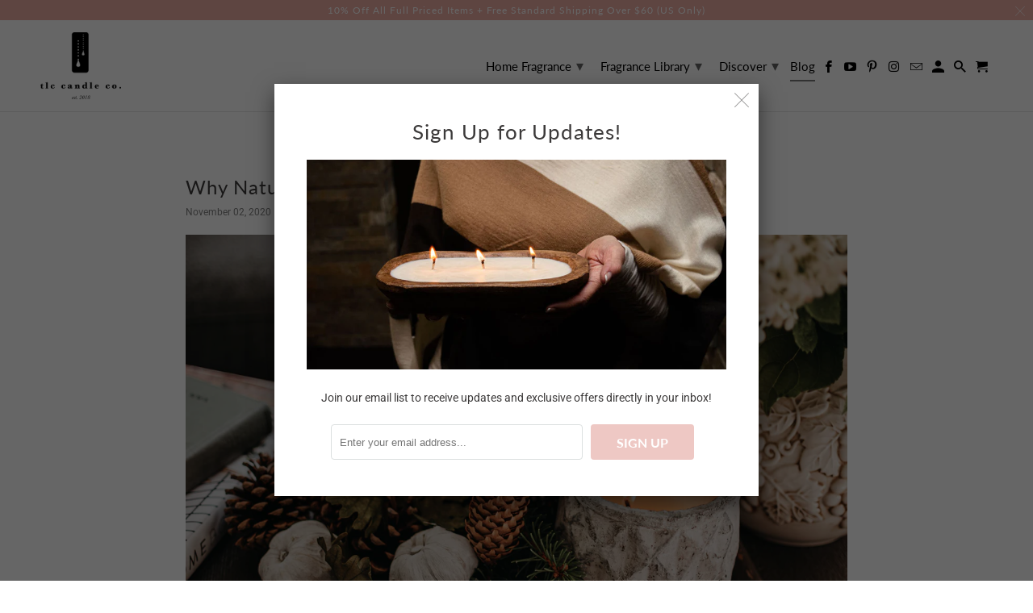

--- FILE ---
content_type: text/html; charset=utf-8
request_url: https://tlccandleco.com/blogs/tlc-talks/why-natural-candles-are-worth-the-money
body_size: 21568
content:















<!DOCTYPE html>
<html lang="en">
  <head>
  







      

      



   <link rel="amphtml" href="https://tlccandleco.com/a/s/blogs/tlc-talks/why-natural-candles-are-worth-the-money">



    <meta charset="utf-8">
    <meta http-equiv="cleartype" content="on">
    <meta name="robots" content="index,follow">
    <meta name="msvalidate.01" content="85EDDF7CA02CCE3C684939E1FEF6581B" />

    
    <title>Why Natural Candles are Worth the Money - TLC Candle Co.</title>

    
      <meta name="description" content="Lighting a match and waiting for the first moment that the scent of the candle can be felt around the entirety of your home is the best part of burning a candle. In curating the perfect first candle light, the quality of candle is essential to the experience that will be produced. When deciding upon which candles you w" />
    

    

<meta name="author" content="TLC Candle Co.">
<meta property="og:url" content="https://tlccandleco.com/blogs/tlc-talks/why-natural-candles-are-worth-the-money">
<meta property="og:site_name" content="TLC Candle Co.">




  <meta property="og:type" content="article">
  <meta property="og:title" content="Why Natural Candles are Worth the Money">
    <meta property="og:image" content="http://tlccandleco.com/cdn/shop/articles/PMT_0861-2_600x.jpg?v=1608218279">
    <meta property="og:image:secure_url" content="https://tlccandleco.com/cdn/shop/articles/PMT_0861-2_600x.jpg?v=1608218279">
  



  <meta property="og:description" content="Lighting a match and waiting for the first moment that the scent of the candle can be felt around the entirety of your home is the best part of burning a candle. In curating the perfect first candle light, the quality of candle is essential to the experience that will be produced. When deciding upon which candles you w">




<meta name="twitter:card" content="summary">

  <meta name="twitter:title" content="Why Natural Candles are Worth the Money">
  <meta name="twitter:description" content="Taking time to purchase a candle that will curate the perfect atmosphere of tranquility within your home is an important decision to make. Although a natural candle may be more expensive, you are unknowingly reaping an array of benefits every time you choose to light a candle similar to that of TLC’s and choose natural over chemical.">
  
    <meta property="twitter:image" content="http://tlccandleco.com/cdn/shop/articles/PMT_0861-2_600x.jpg?v=1608218279">
    <meta name="twitter:image:alt" content="natural candles">
  



    
    

    <!-- Mobile Specific Metas -->
    <meta name="HandheldFriendly" content="True">
    <meta name="MobileOptimized" content="320">
    <meta name="viewport" content="width=device-width,initial-scale=1">
    <meta name="theme-color" content="#ffffff">

    <!-- Stylesheets for Retina 4.7.4 -->
    <link href="//tlccandleco.com/cdn/shop/t/10/assets/styles.scss.css?v=7054539085310805321762962390" rel="stylesheet" type="text/css" media="all" />
    <!--[if lte IE 9]>
      <link href="//tlccandleco.com/cdn/shop/t/10/assets/ie.css?v=16370617434440559491607284626" rel="stylesheet" type="text/css" media="all" />
    <![endif]-->

    
      <link rel="shortcut icon" type="image/x-icon" href="//tlccandleco.com/cdn/shop/files/19-TLC_Logo_K_180x180.png?v=1614259924">
      <link rel="apple-touch-icon" href="//tlccandleco.com/cdn/shop/files/19-TLC_Logo_K_180x180.png?v=1614259924"/>
      <link rel="apple-touch-icon" sizes="72x72" href="//tlccandleco.com/cdn/shop/files/19-TLC_Logo_K_72x72.png?v=1614259924"/>
      <link rel="apple-touch-icon" sizes="114x114" href="//tlccandleco.com/cdn/shop/files/19-TLC_Logo_K_114x114.png?v=1614259924"/>
      <link rel="apple-touch-icon" sizes="180x180" href="//tlccandleco.com/cdn/shop/files/19-TLC_Logo_K_180x180.png?v=1614259924"/>
      <link rel="apple-touch-icon" sizes="228x228" href="//tlccandleco.com/cdn/shop/files/19-TLC_Logo_K_228x228.png?v=1614259924"/>
    

    <link rel="canonical" href="https://tlccandleco.com/blogs/tlc-talks/why-natural-candles-are-worth-the-money" />

    

    

    <script>
      
Shopify = window.Shopify || {};Shopify.routes =Shopify.routes || {};Shopify.routes.cart_url = "\/cart";Shopify.theme_settings = {};Shopify.theme_settings.current_locale = "en";Shopify.theme_settings.shop_url = "https://tlccandleco.com";Shopify.theme_settings.search_option = "products";Shopify.theme_settings.search_items_to_display = 5;Shopify.theme_settings.enable_autocomplete = true;Shopify.theme_settings.free_text = "Free";Shopify.translation =Shopify.translation || {};Shopify.translation.newsletter_success_text = "Thank you for joining our mailing list!";Shopify.translation.contact_field_email = "";Shopify.translation.menu = "Menu";Shopify.translation.search = "Search";Shopify.translation.all_results = "View all results";Shopify.translation.no_results = "No results found.";Shopify.translation.agree_to_terms_warning = "You must agree with the terms and conditions to checkout.";Shopify.translation.cart_discount = "Discount";Shopify.translation.edit_cart = "Edit Cart";Shopify.translation.add_to_cart_success = "Translation missing: en.layout.general.add_to_cart_success";Shopify.translation.agree_to_terms_html = "I Agree with the Terms &amp; Conditions";Shopify.translation.checkout = "Checkout";Shopify.translation.or = "Translation missing: en.layout.general.or";Shopify.translation.continue_shopping = "Continue Shopping";Shopify.translation.empty_cart = "Your Cart is Empty";Shopify.translation.cart_total = "Item total";Shopify.translation.subtotal = "Subtotal";Shopify.translation.cart_notes = "Order Notes";Shopify.translation.product_add_to_cart_success = "Added";Shopify.translation.product_add_to_cart = "Add to Cart";Shopify.translation.product_notify_form_email = "Enter your email address...";Shopify.translation.product_notify_form_send = "Send";Shopify.translation.items_left_count_one = "item left";Shopify.translation.items_left_count_other = "items left";Shopify.translation.product_sold_out = "Sold Out";Shopify.translation.product_unavailable = "Unavailable";Shopify.translation.product_notify_form_success = "Thanks! We will notify you when this product becomes available!";Shopify.translation.product_from = "from";Shopify.routes =Shopify.routes || {};Shopify.routes.root_url = "/";Shopify.routes.cart_url = "/cart";Shopify.routes.search_url = "/search";Shopify.media_queries =Shopify.media_queries || {};Shopify.media_queries.small = window.matchMedia( "(max-width: 480px)" );Shopify.media_queries.medium = window.matchMedia( "(max-width: 798px)" );Shopify.media_queries.large = window.matchMedia( "(min-width: 799px)" );Shopify.media_queries.larger = window.matchMedia( "(min-width: 960px)" );Shopify.media_queries.xlarge = window.matchMedia( "(min-width: 1200px)" );Shopify.media_queries.ie10 = window.matchMedia( "all and (-ms-high-contrast: none), (-ms-high-contrast: active)" );Shopify.media_queries.tablet = window.matchMedia( "only screen and (min-width: 799px) and (max-width: 1024px)" );Shopify.device =Shopify.device || {};Shopify.device.hasTouch = window.matchMedia("(any-pointer: coarse)");Shopify.device.hasMouse = window.matchMedia("(any-pointer: fine)");


Currency = window.Currency || {};


Currency.shop_currency = "USD";
Currency.default_currency = "USD";
Currency.display_format = "money_with_currency_format";
Currency.money_format = "${{amount}} USD";
Currency.money_format_no_currency = "${{amount}}";
Currency.money_format_currency = "${{amount}} USD";
Currency.native_multi_currency = true;
Currency.iso_code = "USD";
Currency.symbol = "$";
Currency.shipping_calculator = false;
    </script>

    <script src="//tlccandleco.com/cdn/shop/t/10/assets/app.js?v=133726388112477912131607284626" type="text/javascript"></script>

    
  <script>window.performance && window.performance.mark && window.performance.mark('shopify.content_for_header.start');</script><meta name="google-site-verification" content="ggdrk1sYxlD4Xth-ztGPX728oZ9BKeQH2-ruCbl6QX0">
<meta id="shopify-digital-wallet" name="shopify-digital-wallet" content="/7228489789/digital_wallets/dialog">
<meta name="shopify-checkout-api-token" content="22cc0bbbe5bce52451f6d6d822883222">
<link rel="alternate" type="application/atom+xml" title="Feed" href="/blogs/tlc-talks.atom" />
<script async="async" src="/checkouts/internal/preloads.js?locale=en-US"></script>
<link rel="preconnect" href="https://shop.app" crossorigin="anonymous">
<script async="async" src="https://shop.app/checkouts/internal/preloads.js?locale=en-US&shop_id=7228489789" crossorigin="anonymous"></script>
<script id="apple-pay-shop-capabilities" type="application/json">{"shopId":7228489789,"countryCode":"US","currencyCode":"USD","merchantCapabilities":["supports3DS"],"merchantId":"gid:\/\/shopify\/Shop\/7228489789","merchantName":"TLC Candle Co.","requiredBillingContactFields":["postalAddress","email","phone"],"requiredShippingContactFields":["postalAddress","email","phone"],"shippingType":"shipping","supportedNetworks":["visa","masterCard","amex","discover","elo","jcb"],"total":{"type":"pending","label":"TLC Candle Co.","amount":"1.00"},"shopifyPaymentsEnabled":true,"supportsSubscriptions":true}</script>
<script id="shopify-features" type="application/json">{"accessToken":"22cc0bbbe5bce52451f6d6d822883222","betas":["rich-media-storefront-analytics"],"domain":"tlccandleco.com","predictiveSearch":true,"shopId":7228489789,"locale":"en"}</script>
<script>var Shopify = Shopify || {};
Shopify.shop = "tlc-candle-co.myshopify.com";
Shopify.locale = "en";
Shopify.currency = {"active":"USD","rate":"1.0"};
Shopify.country = "US";
Shopify.theme = {"name":"Backup 12-6 TLC Candle Co","id":83958628395,"schema_name":"Retina","schema_version":"4.7.4","theme_store_id":null,"role":"main"};
Shopify.theme.handle = "null";
Shopify.theme.style = {"id":null,"handle":null};
Shopify.cdnHost = "tlccandleco.com/cdn";
Shopify.routes = Shopify.routes || {};
Shopify.routes.root = "/";</script>
<script type="module">!function(o){(o.Shopify=o.Shopify||{}).modules=!0}(window);</script>
<script>!function(o){function n(){var o=[];function n(){o.push(Array.prototype.slice.apply(arguments))}return n.q=o,n}var t=o.Shopify=o.Shopify||{};t.loadFeatures=n(),t.autoloadFeatures=n()}(window);</script>
<script>
  window.ShopifyPay = window.ShopifyPay || {};
  window.ShopifyPay.apiHost = "shop.app\/pay";
  window.ShopifyPay.redirectState = null;
</script>
<script id="shop-js-analytics" type="application/json">{"pageType":"article"}</script>
<script defer="defer" async type="module" src="//tlccandleco.com/cdn/shopifycloud/shop-js/modules/v2/client.init-shop-cart-sync_BN7fPSNr.en.esm.js"></script>
<script defer="defer" async type="module" src="//tlccandleco.com/cdn/shopifycloud/shop-js/modules/v2/chunk.common_Cbph3Kss.esm.js"></script>
<script defer="defer" async type="module" src="//tlccandleco.com/cdn/shopifycloud/shop-js/modules/v2/chunk.modal_DKumMAJ1.esm.js"></script>
<script type="module">
  await import("//tlccandleco.com/cdn/shopifycloud/shop-js/modules/v2/client.init-shop-cart-sync_BN7fPSNr.en.esm.js");
await import("//tlccandleco.com/cdn/shopifycloud/shop-js/modules/v2/chunk.common_Cbph3Kss.esm.js");
await import("//tlccandleco.com/cdn/shopifycloud/shop-js/modules/v2/chunk.modal_DKumMAJ1.esm.js");

  window.Shopify.SignInWithShop?.initShopCartSync?.({"fedCMEnabled":true,"windoidEnabled":true});

</script>
<script>
  window.Shopify = window.Shopify || {};
  if (!window.Shopify.featureAssets) window.Shopify.featureAssets = {};
  window.Shopify.featureAssets['shop-js'] = {"shop-cart-sync":["modules/v2/client.shop-cart-sync_CJVUk8Jm.en.esm.js","modules/v2/chunk.common_Cbph3Kss.esm.js","modules/v2/chunk.modal_DKumMAJ1.esm.js"],"init-fed-cm":["modules/v2/client.init-fed-cm_7Fvt41F4.en.esm.js","modules/v2/chunk.common_Cbph3Kss.esm.js","modules/v2/chunk.modal_DKumMAJ1.esm.js"],"init-shop-email-lookup-coordinator":["modules/v2/client.init-shop-email-lookup-coordinator_Cc088_bR.en.esm.js","modules/v2/chunk.common_Cbph3Kss.esm.js","modules/v2/chunk.modal_DKumMAJ1.esm.js"],"init-windoid":["modules/v2/client.init-windoid_hPopwJRj.en.esm.js","modules/v2/chunk.common_Cbph3Kss.esm.js","modules/v2/chunk.modal_DKumMAJ1.esm.js"],"shop-button":["modules/v2/client.shop-button_B0jaPSNF.en.esm.js","modules/v2/chunk.common_Cbph3Kss.esm.js","modules/v2/chunk.modal_DKumMAJ1.esm.js"],"shop-cash-offers":["modules/v2/client.shop-cash-offers_DPIskqss.en.esm.js","modules/v2/chunk.common_Cbph3Kss.esm.js","modules/v2/chunk.modal_DKumMAJ1.esm.js"],"shop-toast-manager":["modules/v2/client.shop-toast-manager_CK7RT69O.en.esm.js","modules/v2/chunk.common_Cbph3Kss.esm.js","modules/v2/chunk.modal_DKumMAJ1.esm.js"],"init-shop-cart-sync":["modules/v2/client.init-shop-cart-sync_BN7fPSNr.en.esm.js","modules/v2/chunk.common_Cbph3Kss.esm.js","modules/v2/chunk.modal_DKumMAJ1.esm.js"],"init-customer-accounts-sign-up":["modules/v2/client.init-customer-accounts-sign-up_CfPf4CXf.en.esm.js","modules/v2/client.shop-login-button_DeIztwXF.en.esm.js","modules/v2/chunk.common_Cbph3Kss.esm.js","modules/v2/chunk.modal_DKumMAJ1.esm.js"],"pay-button":["modules/v2/client.pay-button_CgIwFSYN.en.esm.js","modules/v2/chunk.common_Cbph3Kss.esm.js","modules/v2/chunk.modal_DKumMAJ1.esm.js"],"init-customer-accounts":["modules/v2/client.init-customer-accounts_DQ3x16JI.en.esm.js","modules/v2/client.shop-login-button_DeIztwXF.en.esm.js","modules/v2/chunk.common_Cbph3Kss.esm.js","modules/v2/chunk.modal_DKumMAJ1.esm.js"],"avatar":["modules/v2/client.avatar_BTnouDA3.en.esm.js"],"init-shop-for-new-customer-accounts":["modules/v2/client.init-shop-for-new-customer-accounts_CsZy_esa.en.esm.js","modules/v2/client.shop-login-button_DeIztwXF.en.esm.js","modules/v2/chunk.common_Cbph3Kss.esm.js","modules/v2/chunk.modal_DKumMAJ1.esm.js"],"shop-follow-button":["modules/v2/client.shop-follow-button_BRMJjgGd.en.esm.js","modules/v2/chunk.common_Cbph3Kss.esm.js","modules/v2/chunk.modal_DKumMAJ1.esm.js"],"checkout-modal":["modules/v2/client.checkout-modal_B9Drz_yf.en.esm.js","modules/v2/chunk.common_Cbph3Kss.esm.js","modules/v2/chunk.modal_DKumMAJ1.esm.js"],"shop-login-button":["modules/v2/client.shop-login-button_DeIztwXF.en.esm.js","modules/v2/chunk.common_Cbph3Kss.esm.js","modules/v2/chunk.modal_DKumMAJ1.esm.js"],"lead-capture":["modules/v2/client.lead-capture_DXYzFM3R.en.esm.js","modules/v2/chunk.common_Cbph3Kss.esm.js","modules/v2/chunk.modal_DKumMAJ1.esm.js"],"shop-login":["modules/v2/client.shop-login_CA5pJqmO.en.esm.js","modules/v2/chunk.common_Cbph3Kss.esm.js","modules/v2/chunk.modal_DKumMAJ1.esm.js"],"payment-terms":["modules/v2/client.payment-terms_BxzfvcZJ.en.esm.js","modules/v2/chunk.common_Cbph3Kss.esm.js","modules/v2/chunk.modal_DKumMAJ1.esm.js"]};
</script>
<script>(function() {
  var isLoaded = false;
  function asyncLoad() {
    if (isLoaded) return;
    isLoaded = true;
    var urls = ["https:\/\/formbuilder.hulkapps.com\/skeletopapp.js?shop=tlc-candle-co.myshopify.com","https:\/\/cdn.nfcube.com\/instafeed-6ff1ff9f6599010ac446ff1c74e4e706.js?shop=tlc-candle-co.myshopify.com","https:\/\/na.shgcdn3.com\/pixel-collector.js?shop=tlc-candle-co.myshopify.com"];
    for (var i = 0; i < urls.length; i++) {
      var s = document.createElement('script');
      s.type = 'text/javascript';
      s.async = true;
      s.src = urls[i];
      var x = document.getElementsByTagName('script')[0];
      x.parentNode.insertBefore(s, x);
    }
  };
  if(window.attachEvent) {
    window.attachEvent('onload', asyncLoad);
  } else {
    window.addEventListener('load', asyncLoad, false);
  }
})();</script>
<script id="__st">var __st={"a":7228489789,"offset":-18000,"reqid":"1a0795d3-7ef8-418f-89b0-7c8dcd048c37-1769914155","pageurl":"tlccandleco.com\/blogs\/tlc-talks\/why-natural-candles-are-worth-the-money","s":"articles-387554181163","u":"c17cdda2b40d","p":"article","rtyp":"article","rid":387554181163};</script>
<script>window.ShopifyPaypalV4VisibilityTracking = true;</script>
<script id="captcha-bootstrap">!function(){'use strict';const t='contact',e='account',n='new_comment',o=[[t,t],['blogs',n],['comments',n],[t,'customer']],c=[[e,'customer_login'],[e,'guest_login'],[e,'recover_customer_password'],[e,'create_customer']],r=t=>t.map((([t,e])=>`form[action*='/${t}']:not([data-nocaptcha='true']) input[name='form_type'][value='${e}']`)).join(','),a=t=>()=>t?[...document.querySelectorAll(t)].map((t=>t.form)):[];function s(){const t=[...o],e=r(t);return a(e)}const i='password',u='form_key',d=['recaptcha-v3-token','g-recaptcha-response','h-captcha-response',i],f=()=>{try{return window.sessionStorage}catch{return}},m='__shopify_v',_=t=>t.elements[u];function p(t,e,n=!1){try{const o=window.sessionStorage,c=JSON.parse(o.getItem(e)),{data:r}=function(t){const{data:e,action:n}=t;return t[m]||n?{data:e,action:n}:{data:t,action:n}}(c);for(const[e,n]of Object.entries(r))t.elements[e]&&(t.elements[e].value=n);n&&o.removeItem(e)}catch(o){console.error('form repopulation failed',{error:o})}}const l='form_type',E='cptcha';function T(t){t.dataset[E]=!0}const w=window,h=w.document,L='Shopify',v='ce_forms',y='captcha';let A=!1;((t,e)=>{const n=(g='f06e6c50-85a8-45c8-87d0-21a2b65856fe',I='https://cdn.shopify.com/shopifycloud/storefront-forms-hcaptcha/ce_storefront_forms_captcha_hcaptcha.v1.5.2.iife.js',D={infoText:'Protected by hCaptcha',privacyText:'Privacy',termsText:'Terms'},(t,e,n)=>{const o=w[L][v],c=o.bindForm;if(c)return c(t,g,e,D).then(n);var r;o.q.push([[t,g,e,D],n]),r=I,A||(h.body.append(Object.assign(h.createElement('script'),{id:'captcha-provider',async:!0,src:r})),A=!0)});var g,I,D;w[L]=w[L]||{},w[L][v]=w[L][v]||{},w[L][v].q=[],w[L][y]=w[L][y]||{},w[L][y].protect=function(t,e){n(t,void 0,e),T(t)},Object.freeze(w[L][y]),function(t,e,n,w,h,L){const[v,y,A,g]=function(t,e,n){const i=e?o:[],u=t?c:[],d=[...i,...u],f=r(d),m=r(i),_=r(d.filter((([t,e])=>n.includes(e))));return[a(f),a(m),a(_),s()]}(w,h,L),I=t=>{const e=t.target;return e instanceof HTMLFormElement?e:e&&e.form},D=t=>v().includes(t);t.addEventListener('submit',(t=>{const e=I(t);if(!e)return;const n=D(e)&&!e.dataset.hcaptchaBound&&!e.dataset.recaptchaBound,o=_(e),c=g().includes(e)&&(!o||!o.value);(n||c)&&t.preventDefault(),c&&!n&&(function(t){try{if(!f())return;!function(t){const e=f();if(!e)return;const n=_(t);if(!n)return;const o=n.value;o&&e.removeItem(o)}(t);const e=Array.from(Array(32),(()=>Math.random().toString(36)[2])).join('');!function(t,e){_(t)||t.append(Object.assign(document.createElement('input'),{type:'hidden',name:u})),t.elements[u].value=e}(t,e),function(t,e){const n=f();if(!n)return;const o=[...t.querySelectorAll(`input[type='${i}']`)].map((({name:t})=>t)),c=[...d,...o],r={};for(const[a,s]of new FormData(t).entries())c.includes(a)||(r[a]=s);n.setItem(e,JSON.stringify({[m]:1,action:t.action,data:r}))}(t,e)}catch(e){console.error('failed to persist form',e)}}(e),e.submit())}));const S=(t,e)=>{t&&!t.dataset[E]&&(n(t,e.some((e=>e===t))),T(t))};for(const o of['focusin','change'])t.addEventListener(o,(t=>{const e=I(t);D(e)&&S(e,y())}));const B=e.get('form_key'),M=e.get(l),P=B&&M;t.addEventListener('DOMContentLoaded',(()=>{const t=y();if(P)for(const e of t)e.elements[l].value===M&&p(e,B);[...new Set([...A(),...v().filter((t=>'true'===t.dataset.shopifyCaptcha))])].forEach((e=>S(e,t)))}))}(h,new URLSearchParams(w.location.search),n,t,e,['guest_login'])})(!0,!0)}();</script>
<script integrity="sha256-4kQ18oKyAcykRKYeNunJcIwy7WH5gtpwJnB7kiuLZ1E=" data-source-attribution="shopify.loadfeatures" defer="defer" src="//tlccandleco.com/cdn/shopifycloud/storefront/assets/storefront/load_feature-a0a9edcb.js" crossorigin="anonymous"></script>
<script crossorigin="anonymous" defer="defer" src="//tlccandleco.com/cdn/shopifycloud/storefront/assets/shopify_pay/storefront-65b4c6d7.js?v=20250812"></script>
<script data-source-attribution="shopify.dynamic_checkout.dynamic.init">var Shopify=Shopify||{};Shopify.PaymentButton=Shopify.PaymentButton||{isStorefrontPortableWallets:!0,init:function(){window.Shopify.PaymentButton.init=function(){};var t=document.createElement("script");t.src="https://tlccandleco.com/cdn/shopifycloud/portable-wallets/latest/portable-wallets.en.js",t.type="module",document.head.appendChild(t)}};
</script>
<script data-source-attribution="shopify.dynamic_checkout.buyer_consent">
  function portableWalletsHideBuyerConsent(e){var t=document.getElementById("shopify-buyer-consent"),n=document.getElementById("shopify-subscription-policy-button");t&&n&&(t.classList.add("hidden"),t.setAttribute("aria-hidden","true"),n.removeEventListener("click",e))}function portableWalletsShowBuyerConsent(e){var t=document.getElementById("shopify-buyer-consent"),n=document.getElementById("shopify-subscription-policy-button");t&&n&&(t.classList.remove("hidden"),t.removeAttribute("aria-hidden"),n.addEventListener("click",e))}window.Shopify?.PaymentButton&&(window.Shopify.PaymentButton.hideBuyerConsent=portableWalletsHideBuyerConsent,window.Shopify.PaymentButton.showBuyerConsent=portableWalletsShowBuyerConsent);
</script>
<script data-source-attribution="shopify.dynamic_checkout.cart.bootstrap">document.addEventListener("DOMContentLoaded",(function(){function t(){return document.querySelector("shopify-accelerated-checkout-cart, shopify-accelerated-checkout")}if(t())Shopify.PaymentButton.init();else{new MutationObserver((function(e,n){t()&&(Shopify.PaymentButton.init(),n.disconnect())})).observe(document.body,{childList:!0,subtree:!0})}}));
</script>
<link id="shopify-accelerated-checkout-styles" rel="stylesheet" media="screen" href="https://tlccandleco.com/cdn/shopifycloud/portable-wallets/latest/accelerated-checkout-backwards-compat.css" crossorigin="anonymous">
<style id="shopify-accelerated-checkout-cart">
        #shopify-buyer-consent {
  margin-top: 1em;
  display: inline-block;
  width: 100%;
}

#shopify-buyer-consent.hidden {
  display: none;
}

#shopify-subscription-policy-button {
  background: none;
  border: none;
  padding: 0;
  text-decoration: underline;
  font-size: inherit;
  cursor: pointer;
}

#shopify-subscription-policy-button::before {
  box-shadow: none;
}

      </style>

<script>window.performance && window.performance.mark && window.performance.mark('shopify.content_for_header.end');</script>
  





  <script type="text/javascript">
    
      window.__shgMoneyFormat = window.__shgMoneyFormat || {"AED":{"currency":"AED","currency_symbol":"د.إ","currency_symbol_location":"left","decimal_places":2,"decimal_separator":".","thousands_separator":","},"AFN":{"currency":"AFN","currency_symbol":"؋","currency_symbol_location":"left","decimal_places":2,"decimal_separator":".","thousands_separator":","},"ALL":{"currency":"ALL","currency_symbol":"L","currency_symbol_location":"left","decimal_places":2,"decimal_separator":".","thousands_separator":","},"AMD":{"currency":"AMD","currency_symbol":"դր.","currency_symbol_location":"left","decimal_places":2,"decimal_separator":".","thousands_separator":","},"ANG":{"currency":"ANG","currency_symbol":"ƒ","currency_symbol_location":"left","decimal_places":2,"decimal_separator":".","thousands_separator":","},"AUD":{"currency":"AUD","currency_symbol":"$","currency_symbol_location":"left","decimal_places":2,"decimal_separator":".","thousands_separator":","},"AWG":{"currency":"AWG","currency_symbol":"ƒ","currency_symbol_location":"left","decimal_places":2,"decimal_separator":".","thousands_separator":","},"AZN":{"currency":"AZN","currency_symbol":"₼","currency_symbol_location":"left","decimal_places":2,"decimal_separator":".","thousands_separator":","},"BAM":{"currency":"BAM","currency_symbol":"КМ","currency_symbol_location":"left","decimal_places":2,"decimal_separator":".","thousands_separator":","},"BBD":{"currency":"BBD","currency_symbol":"$","currency_symbol_location":"left","decimal_places":2,"decimal_separator":".","thousands_separator":","},"BDT":{"currency":"BDT","currency_symbol":"৳","currency_symbol_location":"left","decimal_places":2,"decimal_separator":".","thousands_separator":","},"BIF":{"currency":"BIF","currency_symbol":"Fr","currency_symbol_location":"left","decimal_places":2,"decimal_separator":".","thousands_separator":","},"BND":{"currency":"BND","currency_symbol":"$","currency_symbol_location":"left","decimal_places":2,"decimal_separator":".","thousands_separator":","},"BOB":{"currency":"BOB","currency_symbol":"Bs.","currency_symbol_location":"left","decimal_places":2,"decimal_separator":".","thousands_separator":","},"BSD":{"currency":"BSD","currency_symbol":"$","currency_symbol_location":"left","decimal_places":2,"decimal_separator":".","thousands_separator":","},"BWP":{"currency":"BWP","currency_symbol":"P","currency_symbol_location":"left","decimal_places":2,"decimal_separator":".","thousands_separator":","},"BZD":{"currency":"BZD","currency_symbol":"$","currency_symbol_location":"left","decimal_places":2,"decimal_separator":".","thousands_separator":","},"CAD":{"currency":"CAD","currency_symbol":"$","currency_symbol_location":"left","decimal_places":2,"decimal_separator":".","thousands_separator":","},"CDF":{"currency":"CDF","currency_symbol":"Fr","currency_symbol_location":"left","decimal_places":2,"decimal_separator":".","thousands_separator":","},"CHF":{"currency":"CHF","currency_symbol":"CHF","currency_symbol_location":"left","decimal_places":2,"decimal_separator":".","thousands_separator":","},"CNY":{"currency":"CNY","currency_symbol":"¥","currency_symbol_location":"left","decimal_places":2,"decimal_separator":".","thousands_separator":","},"CRC":{"currency":"CRC","currency_symbol":"₡","currency_symbol_location":"left","decimal_places":2,"decimal_separator":".","thousands_separator":","},"CVE":{"currency":"CVE","currency_symbol":"$","currency_symbol_location":"left","decimal_places":2,"decimal_separator":".","thousands_separator":","},"CZK":{"currency":"CZK","currency_symbol":"Kč","currency_symbol_location":"left","decimal_places":2,"decimal_separator":".","thousands_separator":","},"DJF":{"currency":"DJF","currency_symbol":"Fdj","currency_symbol_location":"left","decimal_places":2,"decimal_separator":".","thousands_separator":","},"DKK":{"currency":"DKK","currency_symbol":"kr.","currency_symbol_location":"left","decimal_places":2,"decimal_separator":".","thousands_separator":","},"DOP":{"currency":"DOP","currency_symbol":"$","currency_symbol_location":"left","decimal_places":2,"decimal_separator":".","thousands_separator":","},"DZD":{"currency":"DZD","currency_symbol":"د.ج","currency_symbol_location":"left","decimal_places":2,"decimal_separator":".","thousands_separator":","},"EGP":{"currency":"EGP","currency_symbol":"ج.م","currency_symbol_location":"left","decimal_places":2,"decimal_separator":".","thousands_separator":","},"ETB":{"currency":"ETB","currency_symbol":"Br","currency_symbol_location":"left","decimal_places":2,"decimal_separator":".","thousands_separator":","},"EUR":{"currency":"EUR","currency_symbol":"€","currency_symbol_location":"left","decimal_places":2,"decimal_separator":".","thousands_separator":","},"FJD":{"currency":"FJD","currency_symbol":"$","currency_symbol_location":"left","decimal_places":2,"decimal_separator":".","thousands_separator":","},"FKP":{"currency":"FKP","currency_symbol":"£","currency_symbol_location":"left","decimal_places":2,"decimal_separator":".","thousands_separator":","},"GBP":{"currency":"GBP","currency_symbol":"£","currency_symbol_location":"left","decimal_places":2,"decimal_separator":".","thousands_separator":","},"GMD":{"currency":"GMD","currency_symbol":"D","currency_symbol_location":"left","decimal_places":2,"decimal_separator":".","thousands_separator":","},"GNF":{"currency":"GNF","currency_symbol":"Fr","currency_symbol_location":"left","decimal_places":2,"decimal_separator":".","thousands_separator":","},"GTQ":{"currency":"GTQ","currency_symbol":"Q","currency_symbol_location":"left","decimal_places":2,"decimal_separator":".","thousands_separator":","},"GYD":{"currency":"GYD","currency_symbol":"$","currency_symbol_location":"left","decimal_places":2,"decimal_separator":".","thousands_separator":","},"HKD":{"currency":"HKD","currency_symbol":"$","currency_symbol_location":"left","decimal_places":2,"decimal_separator":".","thousands_separator":","},"HNL":{"currency":"HNL","currency_symbol":"L","currency_symbol_location":"left","decimal_places":2,"decimal_separator":".","thousands_separator":","},"HUF":{"currency":"HUF","currency_symbol":"Ft","currency_symbol_location":"left","decimal_places":2,"decimal_separator":".","thousands_separator":","},"IDR":{"currency":"IDR","currency_symbol":"Rp","currency_symbol_location":"left","decimal_places":2,"decimal_separator":".","thousands_separator":","},"ILS":{"currency":"ILS","currency_symbol":"₪","currency_symbol_location":"left","decimal_places":2,"decimal_separator":".","thousands_separator":","},"INR":{"currency":"INR","currency_symbol":"₹","currency_symbol_location":"left","decimal_places":2,"decimal_separator":".","thousands_separator":","},"ISK":{"currency":"ISK","currency_symbol":"kr.","currency_symbol_location":"left","decimal_places":2,"decimal_separator":".","thousands_separator":","},"JMD":{"currency":"JMD","currency_symbol":"$","currency_symbol_location":"left","decimal_places":2,"decimal_separator":".","thousands_separator":","},"JPY":{"currency":"JPY","currency_symbol":"¥","currency_symbol_location":"left","decimal_places":2,"decimal_separator":".","thousands_separator":","},"KES":{"currency":"KES","currency_symbol":"KSh","currency_symbol_location":"left","decimal_places":2,"decimal_separator":".","thousands_separator":","},"KGS":{"currency":"KGS","currency_symbol":"som","currency_symbol_location":"left","decimal_places":2,"decimal_separator":".","thousands_separator":","},"KHR":{"currency":"KHR","currency_symbol":"៛","currency_symbol_location":"left","decimal_places":2,"decimal_separator":".","thousands_separator":","},"KMF":{"currency":"KMF","currency_symbol":"Fr","currency_symbol_location":"left","decimal_places":2,"decimal_separator":".","thousands_separator":","},"KRW":{"currency":"KRW","currency_symbol":"₩","currency_symbol_location":"left","decimal_places":2,"decimal_separator":".","thousands_separator":","},"KYD":{"currency":"KYD","currency_symbol":"$","currency_symbol_location":"left","decimal_places":2,"decimal_separator":".","thousands_separator":","},"KZT":{"currency":"KZT","currency_symbol":"₸","currency_symbol_location":"left","decimal_places":2,"decimal_separator":".","thousands_separator":","},"LAK":{"currency":"LAK","currency_symbol":"₭","currency_symbol_location":"left","decimal_places":2,"decimal_separator":".","thousands_separator":","},"LBP":{"currency":"LBP","currency_symbol":"ل.ل","currency_symbol_location":"left","decimal_places":2,"decimal_separator":".","thousands_separator":","},"LKR":{"currency":"LKR","currency_symbol":"₨","currency_symbol_location":"left","decimal_places":2,"decimal_separator":".","thousands_separator":","},"MAD":{"currency":"MAD","currency_symbol":"د.م.","currency_symbol_location":"left","decimal_places":2,"decimal_separator":".","thousands_separator":","},"MDL":{"currency":"MDL","currency_symbol":"L","currency_symbol_location":"left","decimal_places":2,"decimal_separator":".","thousands_separator":","},"MKD":{"currency":"MKD","currency_symbol":"ден","currency_symbol_location":"left","decimal_places":2,"decimal_separator":".","thousands_separator":","},"MMK":{"currency":"MMK","currency_symbol":"K","currency_symbol_location":"left","decimal_places":2,"decimal_separator":".","thousands_separator":","},"MNT":{"currency":"MNT","currency_symbol":"₮","currency_symbol_location":"left","decimal_places":2,"decimal_separator":".","thousands_separator":","},"MOP":{"currency":"MOP","currency_symbol":"P","currency_symbol_location":"left","decimal_places":2,"decimal_separator":".","thousands_separator":","},"MUR":{"currency":"MUR","currency_symbol":"₨","currency_symbol_location":"left","decimal_places":2,"decimal_separator":".","thousands_separator":","},"MVR":{"currency":"MVR","currency_symbol":"MVR","currency_symbol_location":"left","decimal_places":2,"decimal_separator":".","thousands_separator":","},"MWK":{"currency":"MWK","currency_symbol":"MK","currency_symbol_location":"left","decimal_places":2,"decimal_separator":".","thousands_separator":","},"MYR":{"currency":"MYR","currency_symbol":"RM","currency_symbol_location":"left","decimal_places":2,"decimal_separator":".","thousands_separator":","},"NGN":{"currency":"NGN","currency_symbol":"₦","currency_symbol_location":"left","decimal_places":2,"decimal_separator":".","thousands_separator":","},"NIO":{"currency":"NIO","currency_symbol":"C$","currency_symbol_location":"left","decimal_places":2,"decimal_separator":".","thousands_separator":","},"NPR":{"currency":"NPR","currency_symbol":"Rs.","currency_symbol_location":"left","decimal_places":2,"decimal_separator":".","thousands_separator":","},"NZD":{"currency":"NZD","currency_symbol":"$","currency_symbol_location":"left","decimal_places":2,"decimal_separator":".","thousands_separator":","},"PEN":{"currency":"PEN","currency_symbol":"S/","currency_symbol_location":"left","decimal_places":2,"decimal_separator":".","thousands_separator":","},"PGK":{"currency":"PGK","currency_symbol":"K","currency_symbol_location":"left","decimal_places":2,"decimal_separator":".","thousands_separator":","},"PHP":{"currency":"PHP","currency_symbol":"₱","currency_symbol_location":"left","decimal_places":2,"decimal_separator":".","thousands_separator":","},"PKR":{"currency":"PKR","currency_symbol":"₨","currency_symbol_location":"left","decimal_places":2,"decimal_separator":".","thousands_separator":","},"PLN":{"currency":"PLN","currency_symbol":"zł","currency_symbol_location":"left","decimal_places":2,"decimal_separator":".","thousands_separator":","},"PYG":{"currency":"PYG","currency_symbol":"₲","currency_symbol_location":"left","decimal_places":2,"decimal_separator":".","thousands_separator":","},"QAR":{"currency":"QAR","currency_symbol":"ر.ق","currency_symbol_location":"left","decimal_places":2,"decimal_separator":".","thousands_separator":","},"RON":{"currency":"RON","currency_symbol":"Lei","currency_symbol_location":"left","decimal_places":2,"decimal_separator":".","thousands_separator":","},"RSD":{"currency":"RSD","currency_symbol":"РСД","currency_symbol_location":"left","decimal_places":2,"decimal_separator":".","thousands_separator":","},"RWF":{"currency":"RWF","currency_symbol":"FRw","currency_symbol_location":"left","decimal_places":2,"decimal_separator":".","thousands_separator":","},"SAR":{"currency":"SAR","currency_symbol":"ر.س","currency_symbol_location":"left","decimal_places":2,"decimal_separator":".","thousands_separator":","},"SBD":{"currency":"SBD","currency_symbol":"$","currency_symbol_location":"left","decimal_places":2,"decimal_separator":".","thousands_separator":","},"SEK":{"currency":"SEK","currency_symbol":"kr","currency_symbol_location":"left","decimal_places":2,"decimal_separator":".","thousands_separator":","},"SGD":{"currency":"SGD","currency_symbol":"$","currency_symbol_location":"left","decimal_places":2,"decimal_separator":".","thousands_separator":","},"SHP":{"currency":"SHP","currency_symbol":"£","currency_symbol_location":"left","decimal_places":2,"decimal_separator":".","thousands_separator":","},"SLL":{"currency":"SLL","currency_symbol":"Le","currency_symbol_location":"left","decimal_places":2,"decimal_separator":".","thousands_separator":","},"STD":{"currency":"STD","currency_symbol":"Db","currency_symbol_location":"left","decimal_places":2,"decimal_separator":".","thousands_separator":","},"THB":{"currency":"THB","currency_symbol":"฿","currency_symbol_location":"left","decimal_places":2,"decimal_separator":".","thousands_separator":","},"TJS":{"currency":"TJS","currency_symbol":"ЅМ","currency_symbol_location":"left","decimal_places":2,"decimal_separator":".","thousands_separator":","},"TOP":{"currency":"TOP","currency_symbol":"T$","currency_symbol_location":"left","decimal_places":2,"decimal_separator":".","thousands_separator":","},"TTD":{"currency":"TTD","currency_symbol":"$","currency_symbol_location":"left","decimal_places":2,"decimal_separator":".","thousands_separator":","},"TWD":{"currency":"TWD","currency_symbol":"$","currency_symbol_location":"left","decimal_places":2,"decimal_separator":".","thousands_separator":","},"TZS":{"currency":"TZS","currency_symbol":"Sh","currency_symbol_location":"left","decimal_places":2,"decimal_separator":".","thousands_separator":","},"UAH":{"currency":"UAH","currency_symbol":"₴","currency_symbol_location":"left","decimal_places":2,"decimal_separator":".","thousands_separator":","},"UGX":{"currency":"UGX","currency_symbol":"USh","currency_symbol_location":"left","decimal_places":2,"decimal_separator":".","thousands_separator":","},"USD":{"currency":"USD","currency_symbol":"$","currency_symbol_location":"left","decimal_places":2,"decimal_separator":".","thousands_separator":","},"UYU":{"currency":"UYU","currency_symbol":"$U","currency_symbol_location":"left","decimal_places":2,"decimal_separator":".","thousands_separator":","},"UZS":{"currency":"UZS","currency_symbol":"so'm","currency_symbol_location":"left","decimal_places":2,"decimal_separator":".","thousands_separator":","},"VND":{"currency":"VND","currency_symbol":"₫","currency_symbol_location":"left","decimal_places":2,"decimal_separator":".","thousands_separator":","},"VUV":{"currency":"VUV","currency_symbol":"Vt","currency_symbol_location":"left","decimal_places":2,"decimal_separator":".","thousands_separator":","},"WST":{"currency":"WST","currency_symbol":"T","currency_symbol_location":"left","decimal_places":2,"decimal_separator":".","thousands_separator":","},"XAF":{"currency":"XAF","currency_symbol":"CFA","currency_symbol_location":"left","decimal_places":2,"decimal_separator":".","thousands_separator":","},"XCD":{"currency":"XCD","currency_symbol":"$","currency_symbol_location":"left","decimal_places":2,"decimal_separator":".","thousands_separator":","},"XOF":{"currency":"XOF","currency_symbol":"Fr","currency_symbol_location":"left","decimal_places":2,"decimal_separator":".","thousands_separator":","},"XPF":{"currency":"XPF","currency_symbol":"Fr","currency_symbol_location":"left","decimal_places":2,"decimal_separator":".","thousands_separator":","},"YER":{"currency":"YER","currency_symbol":"﷼","currency_symbol_location":"left","decimal_places":2,"decimal_separator":".","thousands_separator":","}};
    
    window.__shgCurrentCurrencyCode = window.__shgCurrentCurrencyCode || {
      currency: "USD",
      currency_symbol: "$",
      decimal_separator: ".",
      thousands_separator: ",",
      decimal_places: 2,
      currency_symbol_location: "left"
    };
  </script>




    <noscript>
      <style>
        img.lazyload[data-sizes="auto"] {
          display: none !important;
        }
        .image__fallback {
          width: 100vw;
          display: block !important;
          max-width: 100vw !important;
          margin-bottom: 0;
        }
        .no-js-only {
          display: inherit !important;
        }
        .icon-cart.cart-button {
          display: none;
        }
        .lazyload {
          opacity: 1;
          -webkit-filter: blur(0);
          filter: blur(0);
        }
        .animate_right,
        .animate_left,
        .animate_up,
        .animate_down {
          opacity: 1;
        }
        .product_section .product_form {
          opacity: 1;
        }
        .multi_select,
        form .select {
          display: block !important;
        }
        .swatch_options {
          display: none;
        }
        .primary_logo {
          display: block;
        }
      </style>
    </noscript>
  <script type="text/javascript">
    (function(c,l,a,r,i,t,y){
        c[a]=c[a]||function(){(c[a].q=c[a].q||[]).push(arguments)};
        t=l.createElement(r);t.async=1;t.src="https://www.clarity.ms/tag/"+i;
        y=l.getElementsByTagName(r)[0];y.parentNode.insertBefore(t,y);
    })(window, document, "clarity", "script", "3zbdka57ki");
</script>
  

<script type="text/javascript">
  
    window.SHG_CUSTOMER = null;
  
</script>







    
<link href="https://monorail-edge.shopifysvc.com" rel="dns-prefetch">
<script>(function(){if ("sendBeacon" in navigator && "performance" in window) {try {var session_token_from_headers = performance.getEntriesByType('navigation')[0].serverTiming.find(x => x.name == '_s').description;} catch {var session_token_from_headers = undefined;}var session_cookie_matches = document.cookie.match(/_shopify_s=([^;]*)/);var session_token_from_cookie = session_cookie_matches && session_cookie_matches.length === 2 ? session_cookie_matches[1] : "";var session_token = session_token_from_headers || session_token_from_cookie || "";function handle_abandonment_event(e) {var entries = performance.getEntries().filter(function(entry) {return /monorail-edge.shopifysvc.com/.test(entry.name);});if (!window.abandonment_tracked && entries.length === 0) {window.abandonment_tracked = true;var currentMs = Date.now();var navigation_start = performance.timing.navigationStart;var payload = {shop_id: 7228489789,url: window.location.href,navigation_start,duration: currentMs - navigation_start,session_token,page_type: "article"};window.navigator.sendBeacon("https://monorail-edge.shopifysvc.com/v1/produce", JSON.stringify({schema_id: "online_store_buyer_site_abandonment/1.1",payload: payload,metadata: {event_created_at_ms: currentMs,event_sent_at_ms: currentMs}}));}}window.addEventListener('pagehide', handle_abandonment_event);}}());</script>
<script id="web-pixels-manager-setup">(function e(e,d,r,n,o){if(void 0===o&&(o={}),!Boolean(null===(a=null===(i=window.Shopify)||void 0===i?void 0:i.analytics)||void 0===a?void 0:a.replayQueue)){var i,a;window.Shopify=window.Shopify||{};var t=window.Shopify;t.analytics=t.analytics||{};var s=t.analytics;s.replayQueue=[],s.publish=function(e,d,r){return s.replayQueue.push([e,d,r]),!0};try{self.performance.mark("wpm:start")}catch(e){}var l=function(){var e={modern:/Edge?\/(1{2}[4-9]|1[2-9]\d|[2-9]\d{2}|\d{4,})\.\d+(\.\d+|)|Firefox\/(1{2}[4-9]|1[2-9]\d|[2-9]\d{2}|\d{4,})\.\d+(\.\d+|)|Chrom(ium|e)\/(9{2}|\d{3,})\.\d+(\.\d+|)|(Maci|X1{2}).+ Version\/(15\.\d+|(1[6-9]|[2-9]\d|\d{3,})\.\d+)([,.]\d+|)( \(\w+\)|)( Mobile\/\w+|) Safari\/|Chrome.+OPR\/(9{2}|\d{3,})\.\d+\.\d+|(CPU[ +]OS|iPhone[ +]OS|CPU[ +]iPhone|CPU IPhone OS|CPU iPad OS)[ +]+(15[._]\d+|(1[6-9]|[2-9]\d|\d{3,})[._]\d+)([._]\d+|)|Android:?[ /-](13[3-9]|1[4-9]\d|[2-9]\d{2}|\d{4,})(\.\d+|)(\.\d+|)|Android.+Firefox\/(13[5-9]|1[4-9]\d|[2-9]\d{2}|\d{4,})\.\d+(\.\d+|)|Android.+Chrom(ium|e)\/(13[3-9]|1[4-9]\d|[2-9]\d{2}|\d{4,})\.\d+(\.\d+|)|SamsungBrowser\/([2-9]\d|\d{3,})\.\d+/,legacy:/Edge?\/(1[6-9]|[2-9]\d|\d{3,})\.\d+(\.\d+|)|Firefox\/(5[4-9]|[6-9]\d|\d{3,})\.\d+(\.\d+|)|Chrom(ium|e)\/(5[1-9]|[6-9]\d|\d{3,})\.\d+(\.\d+|)([\d.]+$|.*Safari\/(?![\d.]+ Edge\/[\d.]+$))|(Maci|X1{2}).+ Version\/(10\.\d+|(1[1-9]|[2-9]\d|\d{3,})\.\d+)([,.]\d+|)( \(\w+\)|)( Mobile\/\w+|) Safari\/|Chrome.+OPR\/(3[89]|[4-9]\d|\d{3,})\.\d+\.\d+|(CPU[ +]OS|iPhone[ +]OS|CPU[ +]iPhone|CPU IPhone OS|CPU iPad OS)[ +]+(10[._]\d+|(1[1-9]|[2-9]\d|\d{3,})[._]\d+)([._]\d+|)|Android:?[ /-](13[3-9]|1[4-9]\d|[2-9]\d{2}|\d{4,})(\.\d+|)(\.\d+|)|Mobile Safari.+OPR\/([89]\d|\d{3,})\.\d+\.\d+|Android.+Firefox\/(13[5-9]|1[4-9]\d|[2-9]\d{2}|\d{4,})\.\d+(\.\d+|)|Android.+Chrom(ium|e)\/(13[3-9]|1[4-9]\d|[2-9]\d{2}|\d{4,})\.\d+(\.\d+|)|Android.+(UC? ?Browser|UCWEB|U3)[ /]?(15\.([5-9]|\d{2,})|(1[6-9]|[2-9]\d|\d{3,})\.\d+)\.\d+|SamsungBrowser\/(5\.\d+|([6-9]|\d{2,})\.\d+)|Android.+MQ{2}Browser\/(14(\.(9|\d{2,})|)|(1[5-9]|[2-9]\d|\d{3,})(\.\d+|))(\.\d+|)|K[Aa][Ii]OS\/(3\.\d+|([4-9]|\d{2,})\.\d+)(\.\d+|)/},d=e.modern,r=e.legacy,n=navigator.userAgent;return n.match(d)?"modern":n.match(r)?"legacy":"unknown"}(),u="modern"===l?"modern":"legacy",c=(null!=n?n:{modern:"",legacy:""})[u],f=function(e){return[e.baseUrl,"/wpm","/b",e.hashVersion,"modern"===e.buildTarget?"m":"l",".js"].join("")}({baseUrl:d,hashVersion:r,buildTarget:u}),m=function(e){var d=e.version,r=e.bundleTarget,n=e.surface,o=e.pageUrl,i=e.monorailEndpoint;return{emit:function(e){var a=e.status,t=e.errorMsg,s=(new Date).getTime(),l=JSON.stringify({metadata:{event_sent_at_ms:s},events:[{schema_id:"web_pixels_manager_load/3.1",payload:{version:d,bundle_target:r,page_url:o,status:a,surface:n,error_msg:t},metadata:{event_created_at_ms:s}}]});if(!i)return console&&console.warn&&console.warn("[Web Pixels Manager] No Monorail endpoint provided, skipping logging."),!1;try{return self.navigator.sendBeacon.bind(self.navigator)(i,l)}catch(e){}var u=new XMLHttpRequest;try{return u.open("POST",i,!0),u.setRequestHeader("Content-Type","text/plain"),u.send(l),!0}catch(e){return console&&console.warn&&console.warn("[Web Pixels Manager] Got an unhandled error while logging to Monorail."),!1}}}}({version:r,bundleTarget:l,surface:e.surface,pageUrl:self.location.href,monorailEndpoint:e.monorailEndpoint});try{o.browserTarget=l,function(e){var d=e.src,r=e.async,n=void 0===r||r,o=e.onload,i=e.onerror,a=e.sri,t=e.scriptDataAttributes,s=void 0===t?{}:t,l=document.createElement("script"),u=document.querySelector("head"),c=document.querySelector("body");if(l.async=n,l.src=d,a&&(l.integrity=a,l.crossOrigin="anonymous"),s)for(var f in s)if(Object.prototype.hasOwnProperty.call(s,f))try{l.dataset[f]=s[f]}catch(e){}if(o&&l.addEventListener("load",o),i&&l.addEventListener("error",i),u)u.appendChild(l);else{if(!c)throw new Error("Did not find a head or body element to append the script");c.appendChild(l)}}({src:f,async:!0,onload:function(){if(!function(){var e,d;return Boolean(null===(d=null===(e=window.Shopify)||void 0===e?void 0:e.analytics)||void 0===d?void 0:d.initialized)}()){var d=window.webPixelsManager.init(e)||void 0;if(d){var r=window.Shopify.analytics;r.replayQueue.forEach((function(e){var r=e[0],n=e[1],o=e[2];d.publishCustomEvent(r,n,o)})),r.replayQueue=[],r.publish=d.publishCustomEvent,r.visitor=d.visitor,r.initialized=!0}}},onerror:function(){return m.emit({status:"failed",errorMsg:"".concat(f," has failed to load")})},sri:function(e){var d=/^sha384-[A-Za-z0-9+/=]+$/;return"string"==typeof e&&d.test(e)}(c)?c:"",scriptDataAttributes:o}),m.emit({status:"loading"})}catch(e){m.emit({status:"failed",errorMsg:(null==e?void 0:e.message)||"Unknown error"})}}})({shopId: 7228489789,storefrontBaseUrl: "https://tlccandleco.com",extensionsBaseUrl: "https://extensions.shopifycdn.com/cdn/shopifycloud/web-pixels-manager",monorailEndpoint: "https://monorail-edge.shopifysvc.com/unstable/produce_batch",surface: "storefront-renderer",enabledBetaFlags: ["2dca8a86"],webPixelsConfigList: [{"id":"1053360171","configuration":"{\"accountID\":\"TpnLyH\",\"webPixelConfig\":\"eyJlbmFibGVBZGRlZFRvQ2FydEV2ZW50cyI6IHRydWV9\"}","eventPayloadVersion":"v1","runtimeContext":"STRICT","scriptVersion":"524f6c1ee37bacdca7657a665bdca589","type":"APP","apiClientId":123074,"privacyPurposes":["ANALYTICS","MARKETING"],"dataSharingAdjustments":{"protectedCustomerApprovalScopes":["read_customer_address","read_customer_email","read_customer_name","read_customer_personal_data","read_customer_phone"]}},{"id":"569245739","configuration":"{\"webPixelName\":\"Judge.me\"}","eventPayloadVersion":"v1","runtimeContext":"STRICT","scriptVersion":"34ad157958823915625854214640f0bf","type":"APP","apiClientId":683015,"privacyPurposes":["ANALYTICS"],"dataSharingAdjustments":{"protectedCustomerApprovalScopes":["read_customer_email","read_customer_name","read_customer_personal_data","read_customer_phone"]}},{"id":"550764587","configuration":"{\"site_id\":\"b87e1067-207a-481c-84f8-51870137ba48\",\"analytics_endpoint\":\"https:\\\/\\\/na.shgcdn3.com\"}","eventPayloadVersion":"v1","runtimeContext":"STRICT","scriptVersion":"695709fc3f146fa50a25299517a954f2","type":"APP","apiClientId":1158168,"privacyPurposes":["ANALYTICS","MARKETING","SALE_OF_DATA"],"dataSharingAdjustments":{"protectedCustomerApprovalScopes":["read_customer_personal_data"]}},{"id":"351698987","configuration":"{\"pixelCode\":\"CL7A5NRC77UBUBD77Q1G\"}","eventPayloadVersion":"v1","runtimeContext":"STRICT","scriptVersion":"22e92c2ad45662f435e4801458fb78cc","type":"APP","apiClientId":4383523,"privacyPurposes":["ANALYTICS","MARKETING","SALE_OF_DATA"],"dataSharingAdjustments":{"protectedCustomerApprovalScopes":["read_customer_address","read_customer_email","read_customer_name","read_customer_personal_data","read_customer_phone"]}},{"id":"270106667","configuration":"{\"tagID\":\"2612413487826\"}","eventPayloadVersion":"v1","runtimeContext":"STRICT","scriptVersion":"18031546ee651571ed29edbe71a3550b","type":"APP","apiClientId":3009811,"privacyPurposes":["ANALYTICS","MARKETING","SALE_OF_DATA"],"dataSharingAdjustments":{"protectedCustomerApprovalScopes":["read_customer_address","read_customer_email","read_customer_name","read_customer_personal_data","read_customer_phone"]}},{"id":"150077483","configuration":"{\"pixel_id\":\"260857961873070\",\"pixel_type\":\"facebook_pixel\",\"metaapp_system_user_token\":\"-\"}","eventPayloadVersion":"v1","runtimeContext":"OPEN","scriptVersion":"ca16bc87fe92b6042fbaa3acc2fbdaa6","type":"APP","apiClientId":2329312,"privacyPurposes":["ANALYTICS","MARKETING","SALE_OF_DATA"],"dataSharingAdjustments":{"protectedCustomerApprovalScopes":["read_customer_address","read_customer_email","read_customer_name","read_customer_personal_data","read_customer_phone"]}},{"id":"shopify-app-pixel","configuration":"{}","eventPayloadVersion":"v1","runtimeContext":"STRICT","scriptVersion":"0450","apiClientId":"shopify-pixel","type":"APP","privacyPurposes":["ANALYTICS","MARKETING"]},{"id":"shopify-custom-pixel","eventPayloadVersion":"v1","runtimeContext":"LAX","scriptVersion":"0450","apiClientId":"shopify-pixel","type":"CUSTOM","privacyPurposes":["ANALYTICS","MARKETING"]}],isMerchantRequest: false,initData: {"shop":{"name":"TLC Candle Co.","paymentSettings":{"currencyCode":"USD"},"myshopifyDomain":"tlc-candle-co.myshopify.com","countryCode":"US","storefrontUrl":"https:\/\/tlccandleco.com"},"customer":null,"cart":null,"checkout":null,"productVariants":[],"purchasingCompany":null},},"https://tlccandleco.com/cdn","1d2a099fw23dfb22ep557258f5m7a2edbae",{"modern":"","legacy":""},{"shopId":"7228489789","storefrontBaseUrl":"https:\/\/tlccandleco.com","extensionBaseUrl":"https:\/\/extensions.shopifycdn.com\/cdn\/shopifycloud\/web-pixels-manager","surface":"storefront-renderer","enabledBetaFlags":"[\"2dca8a86\"]","isMerchantRequest":"false","hashVersion":"1d2a099fw23dfb22ep557258f5m7a2edbae","publish":"custom","events":"[[\"page_viewed\",{}]]"});</script><script>
  window.ShopifyAnalytics = window.ShopifyAnalytics || {};
  window.ShopifyAnalytics.meta = window.ShopifyAnalytics.meta || {};
  window.ShopifyAnalytics.meta.currency = 'USD';
  var meta = {"page":{"pageType":"article","resourceType":"article","resourceId":387554181163,"requestId":"1a0795d3-7ef8-418f-89b0-7c8dcd048c37-1769914155"}};
  for (var attr in meta) {
    window.ShopifyAnalytics.meta[attr] = meta[attr];
  }
</script>
<script class="analytics">
  (function () {
    var customDocumentWrite = function(content) {
      var jquery = null;

      if (window.jQuery) {
        jquery = window.jQuery;
      } else if (window.Checkout && window.Checkout.$) {
        jquery = window.Checkout.$;
      }

      if (jquery) {
        jquery('body').append(content);
      }
    };

    var hasLoggedConversion = function(token) {
      if (token) {
        return document.cookie.indexOf('loggedConversion=' + token) !== -1;
      }
      return false;
    }

    var setCookieIfConversion = function(token) {
      if (token) {
        var twoMonthsFromNow = new Date(Date.now());
        twoMonthsFromNow.setMonth(twoMonthsFromNow.getMonth() + 2);

        document.cookie = 'loggedConversion=' + token + '; expires=' + twoMonthsFromNow;
      }
    }

    var trekkie = window.ShopifyAnalytics.lib = window.trekkie = window.trekkie || [];
    if (trekkie.integrations) {
      return;
    }
    trekkie.methods = [
      'identify',
      'page',
      'ready',
      'track',
      'trackForm',
      'trackLink'
    ];
    trekkie.factory = function(method) {
      return function() {
        var args = Array.prototype.slice.call(arguments);
        args.unshift(method);
        trekkie.push(args);
        return trekkie;
      };
    };
    for (var i = 0; i < trekkie.methods.length; i++) {
      var key = trekkie.methods[i];
      trekkie[key] = trekkie.factory(key);
    }
    trekkie.load = function(config) {
      trekkie.config = config || {};
      trekkie.config.initialDocumentCookie = document.cookie;
      var first = document.getElementsByTagName('script')[0];
      var script = document.createElement('script');
      script.type = 'text/javascript';
      script.onerror = function(e) {
        var scriptFallback = document.createElement('script');
        scriptFallback.type = 'text/javascript';
        scriptFallback.onerror = function(error) {
                var Monorail = {
      produce: function produce(monorailDomain, schemaId, payload) {
        var currentMs = new Date().getTime();
        var event = {
          schema_id: schemaId,
          payload: payload,
          metadata: {
            event_created_at_ms: currentMs,
            event_sent_at_ms: currentMs
          }
        };
        return Monorail.sendRequest("https://" + monorailDomain + "/v1/produce", JSON.stringify(event));
      },
      sendRequest: function sendRequest(endpointUrl, payload) {
        // Try the sendBeacon API
        if (window && window.navigator && typeof window.navigator.sendBeacon === 'function' && typeof window.Blob === 'function' && !Monorail.isIos12()) {
          var blobData = new window.Blob([payload], {
            type: 'text/plain'
          });

          if (window.navigator.sendBeacon(endpointUrl, blobData)) {
            return true;
          } // sendBeacon was not successful

        } // XHR beacon

        var xhr = new XMLHttpRequest();

        try {
          xhr.open('POST', endpointUrl);
          xhr.setRequestHeader('Content-Type', 'text/plain');
          xhr.send(payload);
        } catch (e) {
          console.log(e);
        }

        return false;
      },
      isIos12: function isIos12() {
        return window.navigator.userAgent.lastIndexOf('iPhone; CPU iPhone OS 12_') !== -1 || window.navigator.userAgent.lastIndexOf('iPad; CPU OS 12_') !== -1;
      }
    };
    Monorail.produce('monorail-edge.shopifysvc.com',
      'trekkie_storefront_load_errors/1.1',
      {shop_id: 7228489789,
      theme_id: 83958628395,
      app_name: "storefront",
      context_url: window.location.href,
      source_url: "//tlccandleco.com/cdn/s/trekkie.storefront.c59ea00e0474b293ae6629561379568a2d7c4bba.min.js"});

        };
        scriptFallback.async = true;
        scriptFallback.src = '//tlccandleco.com/cdn/s/trekkie.storefront.c59ea00e0474b293ae6629561379568a2d7c4bba.min.js';
        first.parentNode.insertBefore(scriptFallback, first);
      };
      script.async = true;
      script.src = '//tlccandleco.com/cdn/s/trekkie.storefront.c59ea00e0474b293ae6629561379568a2d7c4bba.min.js';
      first.parentNode.insertBefore(script, first);
    };
    trekkie.load(
      {"Trekkie":{"appName":"storefront","development":false,"defaultAttributes":{"shopId":7228489789,"isMerchantRequest":null,"themeId":83958628395,"themeCityHash":"7858504546549920544","contentLanguage":"en","currency":"USD","eventMetadataId":"a8de2b16-5078-4487-832b-d3654cc65b75"},"isServerSideCookieWritingEnabled":true,"monorailRegion":"shop_domain","enabledBetaFlags":["65f19447","b5387b81"]},"Session Attribution":{},"S2S":{"facebookCapiEnabled":true,"source":"trekkie-storefront-renderer","apiClientId":580111}}
    );

    var loaded = false;
    trekkie.ready(function() {
      if (loaded) return;
      loaded = true;

      window.ShopifyAnalytics.lib = window.trekkie;

      var originalDocumentWrite = document.write;
      document.write = customDocumentWrite;
      try { window.ShopifyAnalytics.merchantGoogleAnalytics.call(this); } catch(error) {};
      document.write = originalDocumentWrite;

      window.ShopifyAnalytics.lib.page(null,{"pageType":"article","resourceType":"article","resourceId":387554181163,"requestId":"1a0795d3-7ef8-418f-89b0-7c8dcd048c37-1769914155","shopifyEmitted":true});

      var match = window.location.pathname.match(/checkouts\/(.+)\/(thank_you|post_purchase)/)
      var token = match? match[1]: undefined;
      if (!hasLoggedConversion(token)) {
        setCookieIfConversion(token);
        
      }
    });


        var eventsListenerScript = document.createElement('script');
        eventsListenerScript.async = true;
        eventsListenerScript.src = "//tlccandleco.com/cdn/shopifycloud/storefront/assets/shop_events_listener-3da45d37.js";
        document.getElementsByTagName('head')[0].appendChild(eventsListenerScript);

})();</script>
  <script>
  if (!window.ga || (window.ga && typeof window.ga !== 'function')) {
    window.ga = function ga() {
      (window.ga.q = window.ga.q || []).push(arguments);
      if (window.Shopify && window.Shopify.analytics && typeof window.Shopify.analytics.publish === 'function') {
        window.Shopify.analytics.publish("ga_stub_called", {}, {sendTo: "google_osp_migration"});
      }
      console.error("Shopify's Google Analytics stub called with:", Array.from(arguments), "\nSee https://help.shopify.com/manual/promoting-marketing/pixels/pixel-migration#google for more information.");
    };
    if (window.Shopify && window.Shopify.analytics && typeof window.Shopify.analytics.publish === 'function') {
      window.Shopify.analytics.publish("ga_stub_initialized", {}, {sendTo: "google_osp_migration"});
    }
  }
</script>
<script
  defer
  src="https://tlccandleco.com/cdn/shopifycloud/perf-kit/shopify-perf-kit-3.1.0.min.js"
  data-application="storefront-renderer"
  data-shop-id="7228489789"
  data-render-region="gcp-us-central1"
  data-page-type="article"
  data-theme-instance-id="83958628395"
  data-theme-name="Retina"
  data-theme-version="4.7.4"
  data-monorail-region="shop_domain"
  data-resource-timing-sampling-rate="10"
  data-shs="true"
  data-shs-beacon="true"
  data-shs-export-with-fetch="true"
  data-shs-logs-sample-rate="1"
  data-shs-beacon-endpoint="https://tlccandleco.com/api/collect"
></script>
</head>

  

  <body class="article feature_image"
        data-money-format="${{amount}} USD
"
        data-active-currency="USD"
        data-shop-url="https://tlccandleco.com">

    <div id="content_wrapper">

      <div id="shopify-section-header" class="shopify-section shopify-section--header-section">
<div id="header" class="mobile-header mobile-sticky-header--false" data-search-enabled="true">
  
    <div class="promo_banner_mobile">
      
        <p>
          <a href="/collections/all">10% Off All Full Priced Items + Free Standard Shipping Over $60 (US Only)</a>
        </p>
      
      <div class="icon-close"></div>
    </div>
  
  <a href="#nav" class="icon-menu" aria-haspopup="true" aria-label="Menu" role="nav"><span>Menu</span></a>
  
  <div class="mobile-icons">
    <a href="/search" class="search-button icon-search"></a>
    <a href="#cart" class="icon-cart cart-button"><span>0</span></a>
  </div>
</div>

  <div class="container mobile_logo logo-below">
    <div class="logo">
      <a href="https://tlccandleco.com" title="TLC Candle Co.">
        
          <img src="//tlccandleco.com/cdn/shop/files/19-TLC_Logo_WEB_280x@2x.png?v=1614259889" alt="TLC Candle Co." />
        
      </a>
    </div>
  </div>


<div class="hidden">
  <div id="nav">
    <ul>
      
        
          <li >
            
              <a href="/collections/all-candles">Home Fragrance</a>
            
            <ul>
              
                
                  <li ><a href="/collections/double-wick-luxury-soy-candles">11oz Double Wick Soy Candles</a></li>
                
              
                
                  <li ><a href="/collections/travel">Travel </a></li>
                
              
                
                <li >
                  
                    <a href="/collections/all-dough-bowls">Dough Bowl </a>
                  
                  <ul>
                    
                      <li ><a href="/collections/3-wick-dough-bowl">3-Wick Dough Bowl</a></li>
                    
                      <li ><a href="/collections/5-wick-dough-bowl">5-Wick Dough Bowl</a></li>
                    
                  </ul>
                </li>
                
              
            </ul>
          </li>
        
      
        
          <li >
            
              <a href="/collections/all">Fragrance Library</a>
            
            <ul>
              
                
                  <li ><a href="/collections/citrus">Citrus</a></li>
                
              
                
                  <li ><a href="/collections/floral">Floral</a></li>
                
              
                
                  <li ><a href="/collections/clean">Clean</a></li>
                
              
                
                  <li ><a href="/collections/earthy">Earthy</a></li>
                
              
                
                  <li ><a href="/collections/masculine">Masculine</a></li>
                
              
                
                  <li ><a href="/collections/holiday-favorites-soy-luxury-candles">Holiday</a></li>
                
              
            </ul>
          </li>
        
      
        
          <li >
            
              <a href="/collections/all-discovery">Discover</a>
            
            <ul>
              
                
                  <li ><a href="/collections/new-candles-luxury-soy-candles">New</a></li>
                
              
                
                  <li ><a href="/collections/sale">Sale</a></li>
                
              
                
                  <li ><a href="/products/tlc-candle-co-gift-card">Gift Card</a></li>
                
              
                
                  <li ><a href="/collections/best-sellers-soy-luxury-candles">Best Seller</a></li>
                
              
            </ul>
          </li>
        
      
        
          <li class="Selected"><a href="/blogs/tlc-talks">Blog</a></li>
        
      
      
        
          <li>
            <a href="/account/login" title="My Account" data-no-instant>Log in</a>
          </li>
        
      

      
    </ul>
  </div>

  <form action="/cart" method="post" id="cart">
    <ul data-money-format="${{amount}}" data-shop-currency="USD" data-shop-name="TLC Candle Co.">
      <li class="mm-subtitle"><a class="mm-subclose continue" href="#cart">Continue Shopping</a></li>

      
        <li class="mm-label empty_cart">
          <a href="/cart">
            Your Cart is Empty
          </a>
        </li>
      
    </ul>
  </form>
</div>



<div class="header default-header  behind-menu--false header_bar  transparent-header--true">

  
    <div class="promo_banner show-promo--true">
      
        <p>
          <a href="/collections/all">10% Off All Full Priced Items + Free Standard Shipping Over $60 (US Only)</a>
        </p>
      
      <button class="icon-close"></button>
    </div>
  

  <section class="section">
    <div class="container">
      <div class="one-fourth column logo" data-secondary-logo>
        <a href="https://tlccandleco.com" title="TLC Candle Co.">
          
            <img src="//tlccandleco.com/cdn/shop/files/19-TLC_Logo_K_280x@2x.png?v=1614259924" alt="TLC Candle Co." class="primary_logo" />

            
              <img src="//tlccandleco.com/cdn/shop/files/19-TLC_Logo_WEB_REV_280x@2x.png?v=1614259889" alt="TLC Candle Co." class="secondary_logo" />
            
          
        </a>
      </div>

      <div class="three-fourths columns nav mobile_hidden">
        <ul class="menu" role="navigation">
            


              <li class="sub-menu" aria-haspopup="true" aria-expanded="false">
                <a href="/collections/all-candles" class="dropdown-link ">Home Fragrance
                <span class="arrow">▾</span></a>
                <div class="  dropdown">
                  <ul class="submenu_list">
<li><a href="/collections/double-wick-luxury-soy-candles">11oz Double Wick Soy Candles</a></li>
                      

                      
                    
<li><a href="/collections/travel">Travel </a></li>
                      

                      
                    
<li><a href="/collections/all-dough-bowls">Dough Bowl </a></li>
                      
<li>
                          <a class="sub-link" href="/collections/3-wick-dough-bowl">3-Wick Dough Bowl</a>
                        </li>
                      
<li>
                          <a class="sub-link" href="/collections/5-wick-dough-bowl">5-Wick Dough Bowl</a>
                        </li>
                      

                      
                    
                  </ul>
                </div>
              </li>
            
          
            


              <li class="sub-menu" aria-haspopup="true" aria-expanded="false">
                <a href="/collections/all" class="dropdown-link ">Fragrance Library
                <span class="arrow">▾</span></a>
                <div class="  dropdown">
                  <ul class="submenu_list">
<li><a href="/collections/citrus">Citrus</a></li>
                      

                      
                    
<li><a href="/collections/floral">Floral</a></li>
                      

                      
                    
<li><a href="/collections/clean">Clean</a></li>
                      

                      
                    
<li><a href="/collections/earthy">Earthy</a></li>
                      

                      
                    
<li><a href="/collections/masculine">Masculine</a></li>
                      

                      
                    
<li><a href="/collections/holiday-favorites-soy-luxury-candles">Holiday</a></li>
                      

                      
                    
                  </ul>
                </div>
              </li>
            
          
            


              <li class="sub-menu" aria-haspopup="true" aria-expanded="false">
                <a href="/collections/all-discovery" class="dropdown-link ">Discover
                <span class="arrow">▾</span></a>
                <div class="  dropdown">
                  <ul class="submenu_list">
<li><a href="/collections/new-candles-luxury-soy-candles">New</a></li>
                      

                      
                    
<li><a href="/collections/sale">Sale</a></li>
                      

                      
                    
<li><a href="/products/tlc-candle-co-gift-card">Gift Card</a></li>
                      

                      
                    
<li><a href="/collections/best-sellers-soy-luxury-candles">Best Seller</a></li>
                      

                      
                    
                  </ul>
                </div>
              </li>
            
          
            
              <li>
                <a href="/blogs/tlc-talks" class="top-link active">Blog</a>
              </li>
            
          

          
            <span class="js-social-icons">
              


  <li class="facebook"><a href="https://www.facebook.com/tlccandleco/" title="TLC Candle Co. on Facebook" rel="me" target="_blank"><span class="icon-facebook"></span></a></li>



  <li class="youtube"><a href="https://www.youtube.com/channel/UCoUAr7j4PqH4hm-mjDULJTw/featured" title="TLC Candle Co. on YouTube" rel="me" target="_blank"><span class="icon-youtube"></span></a></li>





  <li class="pinterest"><a href="https://www.pinterest.com/tlccandleco/" title="TLC Candle Co. on Pinterest" rel="me" target="_blank"><span class="icon-pinterest"></span></a></li>







  <li class="instagram"><a href="https://www.instagram.com/tlccandle/" title="TLC Candle Co. on Instagram" rel="me" target="_blank"><span class="icon-instagram"></span></a></li>







  <li class="email"><a href="mailto:tlccandleco@gmail.com" title="Email TLC Candle Co." rel="me" target="_blank"><span class="icon-email"></span></a></li>


            </span>
          

          
            <li>
              <a href="/account" title="My Account " class="icon-account"></a>
            </li>
          
          
            <li>
              <a href="/search" title="Search" class="icon-search" id="search-toggle"></a>
            </li>
          
          
          <li>
            <a href="#cart" class="icon-cart cart-button"> <span>Cart</span></a>
            <a href="#cart" class="icon-cart cart-button no-js-only"> <span>Cart</span></a>
          </li>
        </ul>
      </div>
    </div>
  </section>
</div>
<div class="shadow-header"></div>

<style>
  .main_content_area,
  .shopify-policy__container {
    padding: 170px 0 0 0;
  }

  .logo a {
    display: block;
    max-width: 100px;
    padding-top: 0px;
  }

  
    .nav ul.menu {
      padding-top: 22px;
    }
  

  

  @media only screen and (max-width: 798px) {
    
      .main_content_area {
        padding-top: 0;
      }
    
  }

  .header .promo_banner,
  .promo_banner_mobile {
    background-color: #ecaca4;
  }
  .header .promo_banner p,
  .promo_banner_mobile p {
    color: #ffffff;
  }
  .header .promo_banner a,
  .header .promo_banner a:hover,
  .promo_banner_mobile a,
  .promo_banner_mobile a:hover {
    color: #ffffff;
  }

  .header .promo_banner .icon-close,
  .promo_banner .icon-close,
  .promo_banner_mobile .icon-close {
    color: #ffffff;
  }

  

.shopify-challenge__container {
  padding: 170px 0 0 0;
}

</style>


</div>

      

<div id="shopify-section-article-template" class="shopify-section shopify-section--article-template">



  
  



<section class="section main_content_area">
  <div class="blog-article__main sidebar-enabled--false container">
    <div class="has-sidebar-option">
      <div class="container">
        

        

        <div class="one-whole column">
          <h1 class="article_name">
            Why Natural Candles are Worth the Money
          </h1>
        </div>

        <div class="one-whole column">
          <p class="blog_meta">
            

            
              <span>
                November 02, 2020
              </span>
            

            
              
            
          </p>
        </div>

        
          <div class="one-whole column">
            






<div class="image-element__wrap" style=" ">
  <img  alt="natural candles"
        data-src="//tlccandleco.com/cdn/shop/articles/PMT_0861-2_1600x.jpg?v=1608218279"
        data-sizes="auto"
        data-aspectratio="3936/2624"
        data-srcset="//tlccandleco.com/cdn/shop/articles/PMT_0861-2_5000x.jpg?v=1608218279 5000w,
    //tlccandleco.com/cdn/shop/articles/PMT_0861-2_4500x.jpg?v=1608218279 4500w,
    //tlccandleco.com/cdn/shop/articles/PMT_0861-2_4000x.jpg?v=1608218279 4000w,
    //tlccandleco.com/cdn/shop/articles/PMT_0861-2_3500x.jpg?v=1608218279 3500w,
    //tlccandleco.com/cdn/shop/articles/PMT_0861-2_3000x.jpg?v=1608218279 3000w,
    //tlccandleco.com/cdn/shop/articles/PMT_0861-2_2500x.jpg?v=1608218279 2500w,
    //tlccandleco.com/cdn/shop/articles/PMT_0861-2_2000x.jpg?v=1608218279 2000w,
    //tlccandleco.com/cdn/shop/articles/PMT_0861-2_1800x.jpg?v=1608218279 1800w,
    //tlccandleco.com/cdn/shop/articles/PMT_0861-2_1600x.jpg?v=1608218279 1600w,
    //tlccandleco.com/cdn/shop/articles/PMT_0861-2_1400x.jpg?v=1608218279 1400w,
    //tlccandleco.com/cdn/shop/articles/PMT_0861-2_1200x.jpg?v=1608218279 1200w,
    //tlccandleco.com/cdn/shop/articles/PMT_0861-2_1000x.jpg?v=1608218279 1000w,
    //tlccandleco.com/cdn/shop/articles/PMT_0861-2_800x.jpg?v=1608218279 800w,
    //tlccandleco.com/cdn/shop/articles/PMT_0861-2_600x.jpg?v=1608218279 600w,
    //tlccandleco.com/cdn/shop/articles/PMT_0861-2_400x.jpg?v=1608218279 400w,
    //tlccandleco.com/cdn/shop/articles/PMT_0861-2_200x.jpg?v=1608218279 200w"
        height="2624"
        width="3936"
        style=";"
        class="lazyload lazyload--fade-in "
        srcset="data:image/svg+xml;utf8,<svg%20xmlns='http://www.w3.org/2000/svg'%20width='3936'%20height='2624'></svg>"
  />
</div>



<noscript>
  <img src="//tlccandleco.com/cdn/shop/articles/PMT_0861-2_2000x.jpg?v=1608218279" alt="natural candles" class=" noscript">
</noscript>

          </div>
        

        <div class="one-whole column">
          <p class="p1">Lighting a match and waiting for the first moment that the scent of the candle can be felt around the entirety of your home is the best part of burning a candle. In curating the perfect first candle light, the quality of candle is essential to the experience that will be produced. When deciding upon which candles you will adorn your home with, you will come across the widely marketed paraffin-based candles, and the slightly more expensive naturally-based candle as a result of the added work that must be put in to acquire the wax from these natural resources. Within these two, it is clear that natural candles are without a doubt worth the extra money for the copious added benefits that they provide during every burn.</p>
<p class="p3">When you pay for a <a href="https://tlccandleco.com/collections/all-double-wick-candles" title="natural candles">naturally made candle</a>, you are unmistakably paying for the security in quality of your product. With every extra cent you spend on naturally made candles, you are being given the opportunity for the chance of lighting the candle for one more moment of tranquility. Natural ingredients, as a result of not being predominantly created by chemicals, burn at a much lower temperature. The lower the temperature in which a candle burns, the slower the burn will ultimately be. Meaning, that when you pay the extra money to buy a natural ingredient candle, you are paying for a candle that will allow for you to enjoy the delicious aroma for even longer.</p>
<p class="p3">Besides the added benefit of having a candle that will burn for you longer, paying extra money for <a href="https://tlccandleco.com/collections/all-double-wick-candles" title="natural candles">natural candles</a> provides you with comfort in what you are buying. Obviously, buying a candle made from beeswax, soy, or any other vegetable oil, will not include harmful chemicals or carcinogenics that unnatural candles often contain and spread throughout your home while you burn them. Paying the extra money for a candle that you know where the ingredients are coming from, gives you the comfort of mind that you are filling your home with healthy and naturally beautiful smelling aromas. Aside from your health, burning candles that refrain from spreading harmful chemicals into the air also keep the health of the environment in mind. When you burn a candle that is not naturally made, you could unintentionally be spreading extra chemicals into the air. However, when you purchase a naturally curated candle, everything being burned is healthy for the earth as well as completely biodegradable. The next time you purchase a candle to enjoy during your moment of “me time,” be conscientious of how the ingredients within your candle could affect not only the health of your own body, but of the environment around you as well.</p>
<p class="p3">Taking time to purchase a candle that will curate the perfect atmosphere of tranquility within your home is an important decision to make. Although a natural candle may be more expensive, you are unknowingly reaping an array of benefits every time you choose to light a candle similar to that of TLC’s and choose natural over chemical.</p>
<p class="p3">-Kenzington Baxter, <em>Guest Writer</em></p>
        </div>

        
          <div class="one-whole column">
            




    
<span class="social_buttons">
  Share:

  

  

  <a href="https://twitter.com/intent/tweet?text=Why Natural Candles are Worth the Money&url=https://tlccandleco.com/blogs/tlc-talks/why-natural-candles-are-worth-the-money" target="_blank" class="icon-twitter" title="Share this on Twitter"></a>

  <a href="https://www.facebook.com/sharer/sharer.php?u=https://tlccandleco.com/blogs/tlc-talks/why-natural-candles-are-worth-the-money" target="_blank" class="icon-facebook" title="Share this on Facebook"></a>

  
    <a target="_blank" data-pin-do="skipLink" class="icon-pinterest" title="Share this on Pinterest" href="http://pinterest.com/pin/create/button/?url=https://tlccandleco.com/blogs/tlc-talks/why-natural-candles-are-worth-the-money&description=Lighting a match and waiting for the first moment that the scent of the candle can be felt around the entirety of your home is the best part of burning a candle. In curating the perfect first candle light, the quality of candle is essent...&media=//tlccandleco.com/cdn/shop/articles/PMT_0861-2_600x.jpg?v=1608218279"></a>
  

  <a href="mailto:?subject=Thought you might like Why Natural Candles are Worth the Money&amp;body=Hey, I was browsing TLC Candle Co. and found Why Natural Candles are Worth the Money. I wanted to share it with you.%0D%0A%0D%0Ahttps://tlccandleco.com/blogs/tlc-talks/why-natural-candles-are-worth-the-money" class="icon-email" title="Email this to a friend"></a>
</span>




          </div>
        

        

        <div id="comments"></div>

        

        
          <div class="one-whole column">
            <hr />
            <h3>Also in TLC Talks</h3>
          </div>

            
            
              <div class="one-third column medium-down--one-whole article">
                
                  <a href="/blogs/tlc-talks/everything-you-need-to-know-about-sandalwood-scents" title="Everything You Need To Know About Sandalwood Scents">
                    






<div class="image-element__wrap" style=" ">
  <img  alt="Everything You Need To Know About Sandalwood Scents"
        data-src="//tlccandleco.com/cdn/shop/articles/HRR5wKnoNTZx3v3CHAZsYHFs0xgn5cll1661883101_1600x.jpg?v=1666022153"
        data-sizes="auto"
        data-aspectratio="1024/745"
        data-srcset="//tlccandleco.com/cdn/shop/articles/HRR5wKnoNTZx3v3CHAZsYHFs0xgn5cll1661883101_5000x.jpg?v=1666022153 5000w,
    //tlccandleco.com/cdn/shop/articles/HRR5wKnoNTZx3v3CHAZsYHFs0xgn5cll1661883101_4500x.jpg?v=1666022153 4500w,
    //tlccandleco.com/cdn/shop/articles/HRR5wKnoNTZx3v3CHAZsYHFs0xgn5cll1661883101_4000x.jpg?v=1666022153 4000w,
    //tlccandleco.com/cdn/shop/articles/HRR5wKnoNTZx3v3CHAZsYHFs0xgn5cll1661883101_3500x.jpg?v=1666022153 3500w,
    //tlccandleco.com/cdn/shop/articles/HRR5wKnoNTZx3v3CHAZsYHFs0xgn5cll1661883101_3000x.jpg?v=1666022153 3000w,
    //tlccandleco.com/cdn/shop/articles/HRR5wKnoNTZx3v3CHAZsYHFs0xgn5cll1661883101_2500x.jpg?v=1666022153 2500w,
    //tlccandleco.com/cdn/shop/articles/HRR5wKnoNTZx3v3CHAZsYHFs0xgn5cll1661883101_2000x.jpg?v=1666022153 2000w,
    //tlccandleco.com/cdn/shop/articles/HRR5wKnoNTZx3v3CHAZsYHFs0xgn5cll1661883101_1800x.jpg?v=1666022153 1800w,
    //tlccandleco.com/cdn/shop/articles/HRR5wKnoNTZx3v3CHAZsYHFs0xgn5cll1661883101_1600x.jpg?v=1666022153 1600w,
    //tlccandleco.com/cdn/shop/articles/HRR5wKnoNTZx3v3CHAZsYHFs0xgn5cll1661883101_1400x.jpg?v=1666022153 1400w,
    //tlccandleco.com/cdn/shop/articles/HRR5wKnoNTZx3v3CHAZsYHFs0xgn5cll1661883101_1200x.jpg?v=1666022153 1200w,
    //tlccandleco.com/cdn/shop/articles/HRR5wKnoNTZx3v3CHAZsYHFs0xgn5cll1661883101_1000x.jpg?v=1666022153 1000w,
    //tlccandleco.com/cdn/shop/articles/HRR5wKnoNTZx3v3CHAZsYHFs0xgn5cll1661883101_800x.jpg?v=1666022153 800w,
    //tlccandleco.com/cdn/shop/articles/HRR5wKnoNTZx3v3CHAZsYHFs0xgn5cll1661883101_600x.jpg?v=1666022153 600w,
    //tlccandleco.com/cdn/shop/articles/HRR5wKnoNTZx3v3CHAZsYHFs0xgn5cll1661883101_400x.jpg?v=1666022153 400w,
    //tlccandleco.com/cdn/shop/articles/HRR5wKnoNTZx3v3CHAZsYHFs0xgn5cll1661883101_200x.jpg?v=1666022153 200w"
        height="745"
        width="1024"
        style=";"
        class="lazyload lazyload--fade-in "
        srcset="data:image/svg+xml;utf8,<svg%20xmlns='http://www.w3.org/2000/svg'%20width='1024'%20height='745'></svg>"
  />
</div>



<noscript>
  <img src="//tlccandleco.com/cdn/shop/articles/HRR5wKnoNTZx3v3CHAZsYHFs0xgn5cll1661883101_2000x.jpg?v=1666022153" alt="Everything You Need To Know About Sandalwood Scents" class=" noscript">
</noscript>

                  </a>
                

                

                <h5 class="sub_title">
                  <a href="/blogs/tlc-talks/everything-you-need-to-know-about-sandalwood-scents" title="Everything You Need To Know About Sandalwood Scents">
                    Everything You Need To Know About Sandalwood Scents
                  </a>
                </h5>
                <p class="blog_meta">
                  

                  
                    <span>
                      October 17, 2022
                    </span>
                  

                  
                </p>

                

                    <div class="excerpt excerpt-length--lg 191">
                      <div _ngcontent-c49="" class="content">Sandalwood is one of the most iconic and sophisticated scents in the world. Click to learn everything you need to know about this fantastic scent.</div>
                      <span class="truncation-fade"></span>
                    </div>
                
                
                  <p>
                    <a href="/blogs/tlc-talks/everything-you-need-to-know-about-sandalwood-scents" title="Everything You Need To Know About Sandalwood Scents">
                      View full article &rarr;
                    </a>
                  </p>
                
              </div>
            
          

            
            
              <div class="one-third column medium-down--one-whole article">
                
                  <a href="/blogs/tlc-talks/5-benefits-of-burning-scented-soy-candles-in-your-home" title="5 Benefits of Burning Scented Soy Candles in Your Home">
                    






<div class="image-element__wrap" style=" ">
  <img  alt="5 Benefits of Burning Scented Soy Candles in Your Home"
        data-src="//tlccandleco.com/cdn/shop/articles/TLCCandleCoLLC-145263-Scented-Soy-Candles-blogbanner3_1600x.jpg?v=1666022002"
        data-sizes="auto"
        data-aspectratio="820/600"
        data-srcset="//tlccandleco.com/cdn/shop/articles/TLCCandleCoLLC-145263-Scented-Soy-Candles-blogbanner3_5000x.jpg?v=1666022002 5000w,
    //tlccandleco.com/cdn/shop/articles/TLCCandleCoLLC-145263-Scented-Soy-Candles-blogbanner3_4500x.jpg?v=1666022002 4500w,
    //tlccandleco.com/cdn/shop/articles/TLCCandleCoLLC-145263-Scented-Soy-Candles-blogbanner3_4000x.jpg?v=1666022002 4000w,
    //tlccandleco.com/cdn/shop/articles/TLCCandleCoLLC-145263-Scented-Soy-Candles-blogbanner3_3500x.jpg?v=1666022002 3500w,
    //tlccandleco.com/cdn/shop/articles/TLCCandleCoLLC-145263-Scented-Soy-Candles-blogbanner3_3000x.jpg?v=1666022002 3000w,
    //tlccandleco.com/cdn/shop/articles/TLCCandleCoLLC-145263-Scented-Soy-Candles-blogbanner3_2500x.jpg?v=1666022002 2500w,
    //tlccandleco.com/cdn/shop/articles/TLCCandleCoLLC-145263-Scented-Soy-Candles-blogbanner3_2000x.jpg?v=1666022002 2000w,
    //tlccandleco.com/cdn/shop/articles/TLCCandleCoLLC-145263-Scented-Soy-Candles-blogbanner3_1800x.jpg?v=1666022002 1800w,
    //tlccandleco.com/cdn/shop/articles/TLCCandleCoLLC-145263-Scented-Soy-Candles-blogbanner3_1600x.jpg?v=1666022002 1600w,
    //tlccandleco.com/cdn/shop/articles/TLCCandleCoLLC-145263-Scented-Soy-Candles-blogbanner3_1400x.jpg?v=1666022002 1400w,
    //tlccandleco.com/cdn/shop/articles/TLCCandleCoLLC-145263-Scented-Soy-Candles-blogbanner3_1200x.jpg?v=1666022002 1200w,
    //tlccandleco.com/cdn/shop/articles/TLCCandleCoLLC-145263-Scented-Soy-Candles-blogbanner3_1000x.jpg?v=1666022002 1000w,
    //tlccandleco.com/cdn/shop/articles/TLCCandleCoLLC-145263-Scented-Soy-Candles-blogbanner3_800x.jpg?v=1666022002 800w,
    //tlccandleco.com/cdn/shop/articles/TLCCandleCoLLC-145263-Scented-Soy-Candles-blogbanner3_600x.jpg?v=1666022002 600w,
    //tlccandleco.com/cdn/shop/articles/TLCCandleCoLLC-145263-Scented-Soy-Candles-blogbanner3_400x.jpg?v=1666022002 400w,
    //tlccandleco.com/cdn/shop/articles/TLCCandleCoLLC-145263-Scented-Soy-Candles-blogbanner3_200x.jpg?v=1666022002 200w"
        height="600"
        width="820"
        style=";"
        class="lazyload lazyload--fade-in "
        srcset="data:image/svg+xml;utf8,<svg%20xmlns='http://www.w3.org/2000/svg'%20width='820'%20height='600'></svg>"
  />
</div>



<noscript>
  <img src="//tlccandleco.com/cdn/shop/articles/TLCCandleCoLLC-145263-Scented-Soy-Candles-blogbanner3_2000x.jpg?v=1666022002" alt="5 Benefits of Burning Scented Soy Candles in Your Home" class=" noscript">
</noscript>

                  </a>
                

                

                <h5 class="sub_title">
                  <a href="/blogs/tlc-talks/5-benefits-of-burning-scented-soy-candles-in-your-home" title="5 Benefits of Burning Scented Soy Candles in Your Home">
                    5 Benefits of Burning Scented Soy Candles in Your Home
                  </a>
                </h5>
                <p class="blog_meta">
                  

                  
                    <span>
                      October 17, 2022
                    </span>
                  

                  
                </p>

                

                    <div class="excerpt excerpt-length--lg 193">
                      <div _ngcontent-c49="" class="content">There are many options to consider when purchasing a candle, so how do you know what’s best? Consider these benefits of burning soy-scented candles.</div>
                      <span class="truncation-fade"></span>
                    </div>
                
                
                  <p>
                    <a href="/blogs/tlc-talks/5-benefits-of-burning-scented-soy-candles-in-your-home" title="5 Benefits of Burning Scented Soy Candles in Your Home">
                      View full article &rarr;
                    </a>
                  </p>
                
              </div>
            
          

            
            
              <div class="one-third column medium-down--one-whole article">
                
                  <a href="/blogs/tlc-talks/6-different-types-of-candle-waxes-and-choosing-the-right-one" title="6 Different Types of Candle Waxes and Choosing the Right One">
                    






<div class="image-element__wrap" style=" ">
  <img  alt="6 Different Types of Candle Waxes and Choosing the Right One"
        data-src="//tlccandleco.com/cdn/shop/articles/wnhnfp0PNLiMKziAzG0G28cRQxEVdbPd1659647007_1600x.jpg?v=1665153782"
        data-sizes="auto"
        data-aspectratio="1024/683"
        data-srcset="//tlccandleco.com/cdn/shop/articles/wnhnfp0PNLiMKziAzG0G28cRQxEVdbPd1659647007_5000x.jpg?v=1665153782 5000w,
    //tlccandleco.com/cdn/shop/articles/wnhnfp0PNLiMKziAzG0G28cRQxEVdbPd1659647007_4500x.jpg?v=1665153782 4500w,
    //tlccandleco.com/cdn/shop/articles/wnhnfp0PNLiMKziAzG0G28cRQxEVdbPd1659647007_4000x.jpg?v=1665153782 4000w,
    //tlccandleco.com/cdn/shop/articles/wnhnfp0PNLiMKziAzG0G28cRQxEVdbPd1659647007_3500x.jpg?v=1665153782 3500w,
    //tlccandleco.com/cdn/shop/articles/wnhnfp0PNLiMKziAzG0G28cRQxEVdbPd1659647007_3000x.jpg?v=1665153782 3000w,
    //tlccandleco.com/cdn/shop/articles/wnhnfp0PNLiMKziAzG0G28cRQxEVdbPd1659647007_2500x.jpg?v=1665153782 2500w,
    //tlccandleco.com/cdn/shop/articles/wnhnfp0PNLiMKziAzG0G28cRQxEVdbPd1659647007_2000x.jpg?v=1665153782 2000w,
    //tlccandleco.com/cdn/shop/articles/wnhnfp0PNLiMKziAzG0G28cRQxEVdbPd1659647007_1800x.jpg?v=1665153782 1800w,
    //tlccandleco.com/cdn/shop/articles/wnhnfp0PNLiMKziAzG0G28cRQxEVdbPd1659647007_1600x.jpg?v=1665153782 1600w,
    //tlccandleco.com/cdn/shop/articles/wnhnfp0PNLiMKziAzG0G28cRQxEVdbPd1659647007_1400x.jpg?v=1665153782 1400w,
    //tlccandleco.com/cdn/shop/articles/wnhnfp0PNLiMKziAzG0G28cRQxEVdbPd1659647007_1200x.jpg?v=1665153782 1200w,
    //tlccandleco.com/cdn/shop/articles/wnhnfp0PNLiMKziAzG0G28cRQxEVdbPd1659647007_1000x.jpg?v=1665153782 1000w,
    //tlccandleco.com/cdn/shop/articles/wnhnfp0PNLiMKziAzG0G28cRQxEVdbPd1659647007_800x.jpg?v=1665153782 800w,
    //tlccandleco.com/cdn/shop/articles/wnhnfp0PNLiMKziAzG0G28cRQxEVdbPd1659647007_600x.jpg?v=1665153782 600w,
    //tlccandleco.com/cdn/shop/articles/wnhnfp0PNLiMKziAzG0G28cRQxEVdbPd1659647007_400x.jpg?v=1665153782 400w,
    //tlccandleco.com/cdn/shop/articles/wnhnfp0PNLiMKziAzG0G28cRQxEVdbPd1659647007_200x.jpg?v=1665153782 200w"
        height="683"
        width="1024"
        style=";"
        class="lazyload lazyload--fade-in "
        srcset="data:image/svg+xml;utf8,<svg%20xmlns='http://www.w3.org/2000/svg'%20width='1024'%20height='683'></svg>"
  />
</div>



<noscript>
  <img src="//tlccandleco.com/cdn/shop/articles/wnhnfp0PNLiMKziAzG0G28cRQxEVdbPd1659647007_2000x.jpg?v=1665153782" alt="6 Different Types of Candle Waxes and Choosing the Right One" class=" noscript">
</noscript>

                  </a>
                

                

                <h5 class="sub_title">
                  <a href="/blogs/tlc-talks/6-different-types-of-candle-waxes-and-choosing-the-right-one" title="6 Different Types of Candle Waxes and Choosing the Right One">
                    6 Different Types of Candle Waxes and Choosing the Right One
                  </a>
                </h5>
                <p class="blog_meta">
                  

                  
                    <span>
                      October 07, 2022
                    </span>
                  

                  
                </p>

                

                    <div class="excerpt excerpt-length--lg 203">
                      <div _ngcontent-c49="" class="content">With so many different types of candle waxes, choosing the right one for your home can be overwhelming. Continue reading to learn how to choose the right one.</div>
                      <span class="truncation-fade"></span>
                    </div>
                
                
                  <p>
                    <a href="/blogs/tlc-talks/6-different-types-of-candle-waxes-and-choosing-the-right-one" title="6 Different Types of Candle Waxes and Choosing the Right One">
                      View full article &rarr;
                    </a>
                  </p>
                
              </div>
            
          

            
            
          
        
      </div>
    </div>
    

  </div>
</section>


<script type="text/javascript">
  // <![CDATA[
  $(function() {
    if(window.location.pathname.indexOf('/comments') != -1) {
      $('html,body').animate({scrollTop: $("#new-comment").offset().top-140},'slow');
    }
  });
  // ]]>
</script>


</div>

<script type="application/ld+json">
{
  "@context": "http://schema.org",
  "@type": "Article",
  "articleBody": "Lighting a match and waiting for the first moment that the scent of the candle can be felt around the entirety of your home is the best part of burning a candle. In curating the perfect first candle light, the quality of candle is essential to the experience that will be produced. When deciding upon which candles you will adorn your home with, you will come across the widely marketed paraffin-based candles, and the slightly more expensive naturally-based candle as a result of the added work that must be put in to acquire the wax from these natural resources. Within these two, it is clear that natural candles are without a doubt worth the extra money for the copious added benefits that they provide during every burn.
When you pay for a naturally made candle, you are unmistakably paying for the security in quality of your product. With every extra cent you spend on naturally made candles, you are being given the opportunity for the chance of lighting the candle for one more moment of tranquility. Natural ingredients, as a result of not being predominantly created by chemicals, burn at a much lower temperature. The lower the temperature in which a candle burns, the slower the burn will ultimately be. Meaning, that when you pay the extra money to buy a natural ingredient candle, you are paying for a candle that will allow for you to enjoy the delicious aroma for even longer.
Besides the added benefit of having a candle that will burn for you longer, paying extra money for natural candles provides you with comfort in what you are buying. Obviously, buying a candle made from beeswax, soy, or any other vegetable oil, will not include harmful chemicals or carcinogenics that unnatural candles often contain and spread throughout your home while you burn them. Paying the extra money for a candle that you know where the ingredients are coming from, gives you the comfort of mind that you are filling your home with healthy and naturally beautiful smelling aromas. Aside from your health, burning candles that refrain from spreading harmful chemicals into the air also keep the health of the environment in mind. When you burn a candle that is not naturally made, you could unintentionally be spreading extra chemicals into the air. However, when you purchase a naturally curated candle, everything being burned is healthy for the earth as well as completely biodegradable. The next time you purchase a candle to enjoy during your moment of “me time,” be conscientious of how the ingredients within your candle could affect not only the health of your own body, but of the environment around you as well.
Taking time to purchase a candle that will curate the perfect atmosphere of tranquility within your home is an important decision to make. Although a natural candle may be more expensive, you are unknowingly reaping an array of benefits every time you choose to light a candle similar to that of TLC’s and choose natural over chemical.
-Kenzington Baxter, Guest Writer",
  "mainEntityOfPage": {
    "@type": "WebPage",
    "@id": "https://tlccandleco.com"
  },
  "headline": "Why Natural Candles are Worth the Money",
  
    "description": "Taking time to purchase a candle that will curate the perfect atmosphere of tranquility within your home is an important decision to make. Although a natural candle may be more expensive, you are unknowingly reaping an array of benefits every time you choose to light a candle similar to that of TLC’s and choose natural over chemical.",
  
  
"image": [
      "https://tlccandleco.com/cdn/shop/articles/PMT_0861-2_3936x.jpg?v=1608218279"
    ],
  
  "datePublished": "2020-11-02T16:45:38Z",
  "dateCreated": "2020-11-02T16:45:38Z",
  "dateModified": "2020-12-17T10:17:59Z",
  "author": {
    "@type": "Person",
    "name": "Tamara Crawford"
  },
  "publisher": {
    "@type": "Organization","logo": {
      "@type": "ImageObject",
      "height": "",
      "url": "https://tlccandleco.com/cdn/shopifycloud/storefront/assets/no-image-100-2a702f30_small.gif",
      "width": ""
    },
    "name": "TLC Candle Co."
  }
}
</script>


      

      <div id="shopify-section-footer" class="shopify-section footer-section"><div class="sub-footer">
  <section class="section">
    <div class="container">
      
        
          <div class="one-fourth column medium-down--one-whole">
            
              <h6 class="title">
                Find Your TLC
              </h6>
            

            
              <p>&quot;Sourced with tender, love, and care to nourish your soul and inspire your senses. To live life is to experience emotion...Enjoy, you are worth it!&quot;</p><p></p><p>- Tami L Crawford </p>
            

            
          </div>
        
      
        
          <div class="one-fourth column medium-down--one-whole">
            
              <h6 class="title">
                Quick Links
              </h6>
              <ul class="footer_menu">
                
                  <li>
                    <a href="/pages/about">ABOUT</a>
                  </li>
                  
                    <li>
                      <a href="/pages/wholesale">WHOLESALE INFORMATION & TERMS</a>
                    </li>
                    
                  
                    <li>
                      <a href="/pages/contact-luxury-soy-candles">CONTACT US</a>
                    </li>
                    
                  
                
                  <li>
                    <a href="/pages/return-exchange-policy">RETURN & EXCHANGE POLICY</a>
                  </li>
                  
                
                  <li>
                    <a href="/blogs/tlc-talks">"TLC TALKS" BLOG</a>
                  </li>
                  
                
              </ul>
            

            
          </div>
        
      
        
          <div class="one-fourth column medium-down--one-whole">
            
              <h6 class="title">
                Our Products
              </h6>
              <ul class="footer_menu">
                
                  <li>
                    <a href="/collections/all-dough-bowls">Dough Bowl Candles</a>
                  </li>
                  
                
                  <li>
                    <a href="/collections/travel">Travel Candle with Matches</a>
                  </li>
                  
                
                  <li>
                    <a href="/collections/double-wick-luxury-soy-candles">11oz Double Wick Soy Candle</a>
                  </li>
                  
                
              </ul>
            

            
              <ul class="social_icons">
                


  <li class="facebook"><a href="https://www.facebook.com/tlccandleco/" title="TLC Candle Co. on Facebook" rel="me" target="_blank"><span class="icon-facebook"></span></a></li>



  <li class="youtube"><a href="https://www.youtube.com/channel/UCoUAr7j4PqH4hm-mjDULJTw/featured" title="TLC Candle Co. on YouTube" rel="me" target="_blank"><span class="icon-youtube"></span></a></li>





  <li class="pinterest"><a href="https://www.pinterest.com/tlccandleco/" title="TLC Candle Co. on Pinterest" rel="me" target="_blank"><span class="icon-pinterest"></span></a></li>







  <li class="instagram"><a href="https://www.instagram.com/tlccandle/" title="TLC Candle Co. on Instagram" rel="me" target="_blank"><span class="icon-instagram"></span></a></li>







  <li class="email"><a href="mailto:tlccandleco@gmail.com" title="Email TLC Candle Co." rel="me" target="_blank"><span class="icon-email"></span></a></li>


              </ul>
            
          </div>
        
      
        
          <div class="one-fourth column medium-down--one-whole">
            <h6 class="title">
              News &amp; Updates
            </h6>
            
              <p><strong>New Products + Promotions + Special Events</strong></p><p>Subscribe today and you’ll be the first to know! (Sign up, it’s pretty amazing.)</p>
            
            <div class="newsletter ">
  <p class="message"></p>

  <form method="post" action="/contact#" id="" accept-charset="UTF-8" class="contact-form"><input type="hidden" name="form_type" value="customer" /><input type="hidden" name="utf8" value="✓" />
    

    
      <input type="hidden" name="contact[tags]" value="newsletter"/>
    

    <div class="input-row">
      
      

      <input type="hidden" name="challenge" value="false">
      <input type="email" class="contact_email" name="contact[email]" required placeholder="Enter your email address..." autocorrect="off" autocapitalize="off" />
      <input type='submit' class="action_button sign_up" value="Sign Up" />
    </div>
  </form>
</div>


            
          </div>
        
      
    </div>
  </section>
</div>

<div class="footer">
  <section class="section">
    <div class="container is-justify-center">
      
        <div class="one-whole column has-padding-top has-padding-bottom">
          


<form method="post" action="/localization" id="footer__selector-form" accept-charset="UTF-8" class="selectors-form" enctype="multipart/form-data"><input type="hidden" name="form_type" value="localization" /><input type="hidden" name="utf8" value="✓" /><input type="hidden" name="_method" value="put" /><input type="hidden" name="return_to" value="/blogs/tlc-talks/why-natural-candles-are-worth-the-money" /><div class="localization footer-menu__disclosure">
    <div class="selectors-form__wrap"><div class="selectors-form__item selectors-form__currency">
          <h2 class="hidden" id="currency-heading">
            Currency
          </h2>

          <input type="hidden" name="currency_code" id="CurrencySelector" value="USD" data-disclosure-input/>

          <div class="disclosure disclosure--currency disclosure-text-style-none" data-disclosure data-disclosure-currency>
            <button type="button" class="disclosure__toggle disclosure__toggle--currency is-rounded" aria-expanded="false" aria-controls="currency-list" aria-describedby="currency-heading" data-disclosure-toggle>
              USD $ <span class="arrow">▾</span>
            </button>
            <div class="disclosure__list-wrap">
              <ul id="currency-list" class="disclosure-list" data-disclosure-list>
                
                  <li class="disclosure-list__item ">
                    <button type="submit" class="disclosure__button" name="currency_code" value="AED">
                      AED د.إ</button>
                  </li>
                  <li class="disclosure-list__item ">
                    <button type="submit" class="disclosure__button" name="currency_code" value="AFN">
                      AFN ؋</button>
                  </li>
                  <li class="disclosure-list__item ">
                    <button type="submit" class="disclosure__button" name="currency_code" value="ALL">
                      ALL L</button>
                  </li>
                  <li class="disclosure-list__item ">
                    <button type="submit" class="disclosure__button" name="currency_code" value="AMD">
                      AMD դր.</button>
                  </li>
                  <li class="disclosure-list__item ">
                    <button type="submit" class="disclosure__button" name="currency_code" value="ANG">
                      ANG ƒ</button>
                  </li>
                  <li class="disclosure-list__item ">
                    <button type="submit" class="disclosure__button" name="currency_code" value="AUD">
                      AUD $</button>
                  </li>
                  <li class="disclosure-list__item ">
                    <button type="submit" class="disclosure__button" name="currency_code" value="AWG">
                      AWG ƒ</button>
                  </li>
                  <li class="disclosure-list__item ">
                    <button type="submit" class="disclosure__button" name="currency_code" value="AZN">
                      AZN ₼</button>
                  </li>
                  <li class="disclosure-list__item ">
                    <button type="submit" class="disclosure__button" name="currency_code" value="BAM">
                      BAM КМ</button>
                  </li>
                  <li class="disclosure-list__item ">
                    <button type="submit" class="disclosure__button" name="currency_code" value="BBD">
                      BBD $</button>
                  </li>
                  <li class="disclosure-list__item ">
                    <button type="submit" class="disclosure__button" name="currency_code" value="BDT">
                      BDT ৳</button>
                  </li>
                  <li class="disclosure-list__item ">
                    <button type="submit" class="disclosure__button" name="currency_code" value="BIF">
                      BIF Fr</button>
                  </li>
                  <li class="disclosure-list__item ">
                    <button type="submit" class="disclosure__button" name="currency_code" value="BND">
                      BND $</button>
                  </li>
                  <li class="disclosure-list__item ">
                    <button type="submit" class="disclosure__button" name="currency_code" value="BOB">
                      BOB Bs.</button>
                  </li>
                  <li class="disclosure-list__item ">
                    <button type="submit" class="disclosure__button" name="currency_code" value="BSD">
                      BSD $</button>
                  </li>
                  <li class="disclosure-list__item ">
                    <button type="submit" class="disclosure__button" name="currency_code" value="BWP">
                      BWP P</button>
                  </li>
                  <li class="disclosure-list__item ">
                    <button type="submit" class="disclosure__button" name="currency_code" value="BZD">
                      BZD $</button>
                  </li>
                  <li class="disclosure-list__item ">
                    <button type="submit" class="disclosure__button" name="currency_code" value="CAD">
                      CAD $</button>
                  </li>
                  <li class="disclosure-list__item ">
                    <button type="submit" class="disclosure__button" name="currency_code" value="CDF">
                      CDF Fr</button>
                  </li>
                  <li class="disclosure-list__item ">
                    <button type="submit" class="disclosure__button" name="currency_code" value="CHF">
                      CHF CHF</button>
                  </li>
                  <li class="disclosure-list__item ">
                    <button type="submit" class="disclosure__button" name="currency_code" value="CNY">
                      CNY ¥</button>
                  </li>
                  <li class="disclosure-list__item ">
                    <button type="submit" class="disclosure__button" name="currency_code" value="CRC">
                      CRC ₡</button>
                  </li>
                  <li class="disclosure-list__item ">
                    <button type="submit" class="disclosure__button" name="currency_code" value="CVE">
                      CVE $</button>
                  </li>
                  <li class="disclosure-list__item ">
                    <button type="submit" class="disclosure__button" name="currency_code" value="CZK">
                      CZK Kč</button>
                  </li>
                  <li class="disclosure-list__item ">
                    <button type="submit" class="disclosure__button" name="currency_code" value="DJF">
                      DJF Fdj</button>
                  </li>
                  <li class="disclosure-list__item ">
                    <button type="submit" class="disclosure__button" name="currency_code" value="DKK">
                      DKK kr.</button>
                  </li>
                  <li class="disclosure-list__item ">
                    <button type="submit" class="disclosure__button" name="currency_code" value="DOP">
                      DOP $</button>
                  </li>
                  <li class="disclosure-list__item ">
                    <button type="submit" class="disclosure__button" name="currency_code" value="DZD">
                      DZD د.ج</button>
                  </li>
                  <li class="disclosure-list__item ">
                    <button type="submit" class="disclosure__button" name="currency_code" value="EGP">
                      EGP ج.م</button>
                  </li>
                  <li class="disclosure-list__item ">
                    <button type="submit" class="disclosure__button" name="currency_code" value="ETB">
                      ETB Br</button>
                  </li>
                  <li class="disclosure-list__item ">
                    <button type="submit" class="disclosure__button" name="currency_code" value="EUR">
                      EUR €</button>
                  </li>
                  <li class="disclosure-list__item ">
                    <button type="submit" class="disclosure__button" name="currency_code" value="FJD">
                      FJD $</button>
                  </li>
                  <li class="disclosure-list__item ">
                    <button type="submit" class="disclosure__button" name="currency_code" value="FKP">
                      FKP £</button>
                  </li>
                  <li class="disclosure-list__item ">
                    <button type="submit" class="disclosure__button" name="currency_code" value="GBP">
                      GBP £</button>
                  </li>
                  <li class="disclosure-list__item ">
                    <button type="submit" class="disclosure__button" name="currency_code" value="GMD">
                      GMD D</button>
                  </li>
                  <li class="disclosure-list__item ">
                    <button type="submit" class="disclosure__button" name="currency_code" value="GNF">
                      GNF Fr</button>
                  </li>
                  <li class="disclosure-list__item ">
                    <button type="submit" class="disclosure__button" name="currency_code" value="GTQ">
                      GTQ Q</button>
                  </li>
                  <li class="disclosure-list__item ">
                    <button type="submit" class="disclosure__button" name="currency_code" value="GYD">
                      GYD $</button>
                  </li>
                  <li class="disclosure-list__item ">
                    <button type="submit" class="disclosure__button" name="currency_code" value="HKD">
                      HKD $</button>
                  </li>
                  <li class="disclosure-list__item ">
                    <button type="submit" class="disclosure__button" name="currency_code" value="HNL">
                      HNL L</button>
                  </li>
                  <li class="disclosure-list__item ">
                    <button type="submit" class="disclosure__button" name="currency_code" value="HUF">
                      HUF Ft</button>
                  </li>
                  <li class="disclosure-list__item ">
                    <button type="submit" class="disclosure__button" name="currency_code" value="IDR">
                      IDR Rp</button>
                  </li>
                  <li class="disclosure-list__item ">
                    <button type="submit" class="disclosure__button" name="currency_code" value="ILS">
                      ILS ₪</button>
                  </li>
                  <li class="disclosure-list__item ">
                    <button type="submit" class="disclosure__button" name="currency_code" value="INR">
                      INR ₹</button>
                  </li>
                  <li class="disclosure-list__item ">
                    <button type="submit" class="disclosure__button" name="currency_code" value="ISK">
                      ISK kr</button>
                  </li>
                  <li class="disclosure-list__item ">
                    <button type="submit" class="disclosure__button" name="currency_code" value="JMD">
                      JMD $</button>
                  </li>
                  <li class="disclosure-list__item ">
                    <button type="submit" class="disclosure__button" name="currency_code" value="JPY">
                      JPY ¥</button>
                  </li>
                  <li class="disclosure-list__item ">
                    <button type="submit" class="disclosure__button" name="currency_code" value="KES">
                      KES KSh</button>
                  </li>
                  <li class="disclosure-list__item ">
                    <button type="submit" class="disclosure__button" name="currency_code" value="KGS">
                      KGS som</button>
                  </li>
                  <li class="disclosure-list__item ">
                    <button type="submit" class="disclosure__button" name="currency_code" value="KHR">
                      KHR ៛</button>
                  </li>
                  <li class="disclosure-list__item ">
                    <button type="submit" class="disclosure__button" name="currency_code" value="KMF">
                      KMF Fr</button>
                  </li>
                  <li class="disclosure-list__item ">
                    <button type="submit" class="disclosure__button" name="currency_code" value="KRW">
                      KRW ₩</button>
                  </li>
                  <li class="disclosure-list__item ">
                    <button type="submit" class="disclosure__button" name="currency_code" value="KYD">
                      KYD $</button>
                  </li>
                  <li class="disclosure-list__item ">
                    <button type="submit" class="disclosure__button" name="currency_code" value="KZT">
                      KZT ₸</button>
                  </li>
                  <li class="disclosure-list__item ">
                    <button type="submit" class="disclosure__button" name="currency_code" value="LAK">
                      LAK ₭</button>
                  </li>
                  <li class="disclosure-list__item ">
                    <button type="submit" class="disclosure__button" name="currency_code" value="LBP">
                      LBP ل.ل</button>
                  </li>
                  <li class="disclosure-list__item ">
                    <button type="submit" class="disclosure__button" name="currency_code" value="LKR">
                      LKR ₨</button>
                  </li>
                  <li class="disclosure-list__item ">
                    <button type="submit" class="disclosure__button" name="currency_code" value="MAD">
                      MAD د.م.</button>
                  </li>
                  <li class="disclosure-list__item ">
                    <button type="submit" class="disclosure__button" name="currency_code" value="MDL">
                      MDL L</button>
                  </li>
                  <li class="disclosure-list__item ">
                    <button type="submit" class="disclosure__button" name="currency_code" value="MKD">
                      MKD ден</button>
                  </li>
                  <li class="disclosure-list__item ">
                    <button type="submit" class="disclosure__button" name="currency_code" value="MMK">
                      MMK K</button>
                  </li>
                  <li class="disclosure-list__item ">
                    <button type="submit" class="disclosure__button" name="currency_code" value="MNT">
                      MNT ₮</button>
                  </li>
                  <li class="disclosure-list__item ">
                    <button type="submit" class="disclosure__button" name="currency_code" value="MOP">
                      MOP P</button>
                  </li>
                  <li class="disclosure-list__item ">
                    <button type="submit" class="disclosure__button" name="currency_code" value="MUR">
                      MUR ₨</button>
                  </li>
                  <li class="disclosure-list__item ">
                    <button type="submit" class="disclosure__button" name="currency_code" value="MVR">
                      MVR MVR</button>
                  </li>
                  <li class="disclosure-list__item ">
                    <button type="submit" class="disclosure__button" name="currency_code" value="MWK">
                      MWK MK</button>
                  </li>
                  <li class="disclosure-list__item ">
                    <button type="submit" class="disclosure__button" name="currency_code" value="MYR">
                      MYR RM</button>
                  </li>
                  <li class="disclosure-list__item ">
                    <button type="submit" class="disclosure__button" name="currency_code" value="NGN">
                      NGN ₦</button>
                  </li>
                  <li class="disclosure-list__item ">
                    <button type="submit" class="disclosure__button" name="currency_code" value="NIO">
                      NIO C$</button>
                  </li>
                  <li class="disclosure-list__item ">
                    <button type="submit" class="disclosure__button" name="currency_code" value="NPR">
                      NPR Rs.</button>
                  </li>
                  <li class="disclosure-list__item ">
                    <button type="submit" class="disclosure__button" name="currency_code" value="NZD">
                      NZD $</button>
                  </li>
                  <li class="disclosure-list__item ">
                    <button type="submit" class="disclosure__button" name="currency_code" value="PEN">
                      PEN S/</button>
                  </li>
                  <li class="disclosure-list__item ">
                    <button type="submit" class="disclosure__button" name="currency_code" value="PGK">
                      PGK K</button>
                  </li>
                  <li class="disclosure-list__item ">
                    <button type="submit" class="disclosure__button" name="currency_code" value="PHP">
                      PHP ₱</button>
                  </li>
                  <li class="disclosure-list__item ">
                    <button type="submit" class="disclosure__button" name="currency_code" value="PKR">
                      PKR ₨</button>
                  </li>
                  <li class="disclosure-list__item ">
                    <button type="submit" class="disclosure__button" name="currency_code" value="PLN">
                      PLN zł</button>
                  </li>
                  <li class="disclosure-list__item ">
                    <button type="submit" class="disclosure__button" name="currency_code" value="PYG">
                      PYG ₲</button>
                  </li>
                  <li class="disclosure-list__item ">
                    <button type="submit" class="disclosure__button" name="currency_code" value="QAR">
                      QAR ر.ق</button>
                  </li>
                  <li class="disclosure-list__item ">
                    <button type="submit" class="disclosure__button" name="currency_code" value="RON">
                      RON Lei</button>
                  </li>
                  <li class="disclosure-list__item ">
                    <button type="submit" class="disclosure__button" name="currency_code" value="RSD">
                      RSD РСД</button>
                  </li>
                  <li class="disclosure-list__item ">
                    <button type="submit" class="disclosure__button" name="currency_code" value="RWF">
                      RWF FRw</button>
                  </li>
                  <li class="disclosure-list__item ">
                    <button type="submit" class="disclosure__button" name="currency_code" value="SAR">
                      SAR ر.س</button>
                  </li>
                  <li class="disclosure-list__item ">
                    <button type="submit" class="disclosure__button" name="currency_code" value="SBD">
                      SBD $</button>
                  </li>
                  <li class="disclosure-list__item ">
                    <button type="submit" class="disclosure__button" name="currency_code" value="SEK">
                      SEK kr</button>
                  </li>
                  <li class="disclosure-list__item ">
                    <button type="submit" class="disclosure__button" name="currency_code" value="SGD">
                      SGD $</button>
                  </li>
                  <li class="disclosure-list__item ">
                    <button type="submit" class="disclosure__button" name="currency_code" value="SHP">
                      SHP £</button>
                  </li>
                  <li class="disclosure-list__item ">
                    <button type="submit" class="disclosure__button" name="currency_code" value="SLL">
                      SLL Le</button>
                  </li>
                  <li class="disclosure-list__item ">
                    <button type="submit" class="disclosure__button" name="currency_code" value="STD">
                      STD Db</button>
                  </li>
                  <li class="disclosure-list__item ">
                    <button type="submit" class="disclosure__button" name="currency_code" value="THB">
                      THB ฿</button>
                  </li>
                  <li class="disclosure-list__item ">
                    <button type="submit" class="disclosure__button" name="currency_code" value="TJS">
                      TJS ЅМ</button>
                  </li>
                  <li class="disclosure-list__item ">
                    <button type="submit" class="disclosure__button" name="currency_code" value="TOP">
                      TOP T$</button>
                  </li>
                  <li class="disclosure-list__item ">
                    <button type="submit" class="disclosure__button" name="currency_code" value="TTD">
                      TTD $</button>
                  </li>
                  <li class="disclosure-list__item ">
                    <button type="submit" class="disclosure__button" name="currency_code" value="TWD">
                      TWD $</button>
                  </li>
                  <li class="disclosure-list__item ">
                    <button type="submit" class="disclosure__button" name="currency_code" value="TZS">
                      TZS Sh</button>
                  </li>
                  <li class="disclosure-list__item ">
                    <button type="submit" class="disclosure__button" name="currency_code" value="UAH">
                      UAH ₴</button>
                  </li>
                  <li class="disclosure-list__item ">
                    <button type="submit" class="disclosure__button" name="currency_code" value="UGX">
                      UGX USh</button>
                  </li>
                  <li class="disclosure-list__item disclosure-list__item--current">
                    <button type="submit" class="disclosure__button" name="currency_code" value="USD">
                      USD $</button>
                  </li>
                  <li class="disclosure-list__item ">
                    <button type="submit" class="disclosure__button" name="currency_code" value="UYU">
                      UYU $U</button>
                  </li>
                  <li class="disclosure-list__item ">
                    <button type="submit" class="disclosure__button" name="currency_code" value="UZS">
                      UZS so'm</button>
                  </li>
                  <li class="disclosure-list__item ">
                    <button type="submit" class="disclosure__button" name="currency_code" value="VND">
                      VND ₫</button>
                  </li>
                  <li class="disclosure-list__item ">
                    <button type="submit" class="disclosure__button" name="currency_code" value="VUV">
                      VUV Vt</button>
                  </li>
                  <li class="disclosure-list__item ">
                    <button type="submit" class="disclosure__button" name="currency_code" value="WST">
                      WST T</button>
                  </li>
                  <li class="disclosure-list__item ">
                    <button type="submit" class="disclosure__button" name="currency_code" value="XAF">
                      XAF CFA</button>
                  </li>
                  <li class="disclosure-list__item ">
                    <button type="submit" class="disclosure__button" name="currency_code" value="XCD">
                      XCD $</button>
                  </li>
                  <li class="disclosure-list__item ">
                    <button type="submit" class="disclosure__button" name="currency_code" value="XOF">
                      XOF Fr</button>
                  </li>
                  <li class="disclosure-list__item ">
                    <button type="submit" class="disclosure__button" name="currency_code" value="XPF">
                      XPF Fr</button>
                  </li>
                  <li class="disclosure-list__item ">
                    <button type="submit" class="disclosure__button" name="currency_code" value="YER">
                      YER ﷼</button>
                  </li></ul>
            </div>
          </div>
        </div></div>
  </div></form>

        </div>
      
      <div class="one-whole column has-padding-top has-padding-bottom">
        <p class="credits">
          &copy; 2026 <a href="/" title="">TLC Candle Co.</a>.
          
          <a target="_blank" rel="nofollow" href="https://www.shopify.com?utm_campaign=poweredby&amp;utm_medium=shopify&amp;utm_source=onlinestore">Powered by Shopify</a>
        </p>
        
      </div>
    </div>
  </section>
</div>


</div>

      <div id="search">
        <div class="container">
          <div class="ten columns offset-by-three center">
            <div class="right search-close">
              <span class="icon-close"></span>
            </div>
            <div data-autocomplete-true>
              <form class="search__form" action="/search">
                <input type="hidden" name="type" value="products" />
                <span class="icon-search search-submit"></span>
                <input type="text" name="q" placeholder="Search TLC Candle Co...." value="" autocapitalize="off" autocomplete="off" autocorrect="off" />
              </form>
            </div>
          </div>
        </div>
      </div>
    </div>
    

    
  <a id="newsletter" href="#target"></a>
  <span style="display: none;">
  <span id="target">
    
      <a href="/collections/tlc-candle-co-two-wick-cement">
    

    
      <p class="headline">
        Sign Up for Updates!
      </p>
    

    
      <p><img src="//tlccandleco.com/cdn/shop/files/Popup_test_520x@2x.jpg?v=1614311236" class="lazyload lazyload--fade-in" />
      </p>
    

    
      <p>Join our email list to receive updates and exclusive offers directly in your inbox!</p>
    

    
      </a>
    

    
      <div class="newsletter ">
  <p class="message"></p>

  <form method="post" action="/contact#" id="" accept-charset="UTF-8" class="contact-form"><input type="hidden" name="form_type" value="customer" /><input type="hidden" name="utf8" value="✓" />
    

    
      <input type="hidden" name="contact[tags]" value="newsletter"/>
    

    <div class="input-row">
      
      

      <input type="hidden" name="challenge" value="false">
      <input type="email" class="contact_email" name="contact[email]" required placeholder="Enter your email address..." autocorrect="off" autocapitalize="off" />
      <input type='submit' class="action_button sign_up" value="Sign Up" />
    </div>
  </form>
</div>

    
    </span>
  </span>

  <script type="text/javascript">
    function openNewsletterPopup(){
      setTimeout( function() {
        $('#newsletter').fancybox({
          wrapCSS: 'newsletter_popup',
          padding: [40, 40, 40, 40],
          scrolling: false,
          maxWidth: 520,
          minWidth: 250,
          beforeShow: function(){
            $("html, body").addClass('no-scroll');
          },
          afterClose: function(){
            $("html, body").removeClass('no-scroll');
          }
        });
        $('#newsletter').trigger('click');
      },
      2*1000);
    }

    $(function() {
      var popup = Cookies.get('popup');
      var cookie_enabled = true;

      if (cookie_enabled && popup == 'open') {
          return false;
      } else if (false || Shopify.media_queries.large.matches || $(window).width() == 0) {
        openNewsletterPopup();
      }
      if (cookie_enabled) {
        Cookies.set('popup', 'open', { expires: 7 });
      }
    });
  </script>



    <div class="mobile-search" data-autocomplete-true>
  <form class="search-form search-popup__form" action="/search">
    <div class="search__fields">
      <input type="hidden" name="type" value="products" />
      <label for="q" class="hidden">Search</label>
        <input class="input" id="q" type="text" name="q" placeholder="Search" value="" x-webkit-speech autocapitalize="off" autocomplete="off" autocorrect="off" />
        <span class="icon-search submit-search"></span>
        <span class="close-search">
          <svg width="14" height="14" viewBox="0 0 14 14" fill="none" xmlns="http://www.w3.org/2000/svg">
            <path d="M1 13L13 1M13 13L1 1" stroke="#404040" stroke-width="2" stroke-linecap="round" stroke-linejoin="round"/>
          </svg>
        </span>
      <input type="submit" name="search" class="hidden" value="" />
    </div>
  </form>
</div>


    
  </body>
</html>
